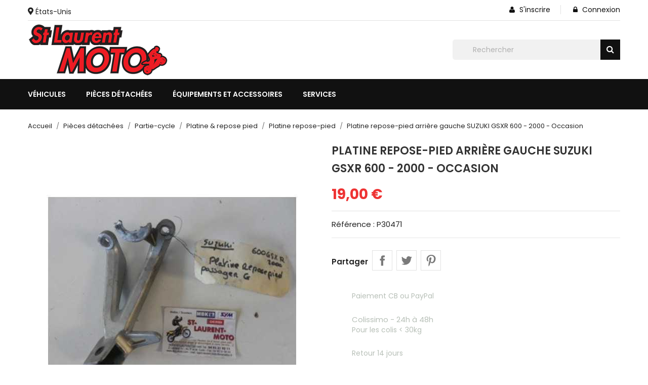

--- FILE ---
content_type: text/html; charset=utf-8
request_url: https://slm-moto.com/platine-repose-pied/30471-platine-repose-pied-arriere-gauche-suzuki-gsxr-600-2000-occasion.html
body_size: 22914
content:
<!doctype html><html lang="fr"><head><meta charset="utf-8"><meta http-equiv="x-ua-compatible" content="ie=edge"><title>Platine repose-pied arrière gauche SUZUKI GSXR 600 - 2000 - Occasion</title><meta name="description" content="Platine repose-pied SUZUKI GSXR 600 2000 - pièce détachée moto"><meta name="robots" content="index,index"><link rel="canonical" href="https://slm-moto.com/platine-repose-pied/30471-platine-repose-pied-arriere-gauche-suzuki-gsxr-600-2000-occasion.html"><title>Platine repose-pied arrière gauche SUZUKI GSXR 600 - 2000 - Occasion</title><meta name="description" content="Platine repose-pied SUZUKI GSXR 600 2000 - pièce détachée moto"><meta name="keywords" content="Platine&nbsp;repose pied passager gauche, GSXR, SUZUKI, pièce moto, Occasion"><meta name="robots" content="index,index"><link rel="canonical" href="https://slm-moto.com/platine-repose-pied/30471-platine-repose-pied-arriere-gauche-suzuki-gsxr-600-2000-occasion.html"><meta name="viewport" content="width=device-width, initial-scale=1"><link rel="icon" type="image/vnd.microsoft.icon" href="https://slm-moto.com/img/favicon.ico?1644786644"><link rel="shortcut icon" type="image/x-icon" href="https://slm-moto.com/img/favicon.ico?1644786644"><link href="https://stackpath.bootstrapcdn.com/font-awesome/4.7.0/css/font-awesome.min.css" rel="stylesheet"><link href="https://fonts.googleapis.com/css?family=Montserrat:400,500,600,700,800&display=swap" rel="stylesheet"> <script type="text/javascript">var ASSearchUrl = "https:\/\/slm-moto.com\/module\/pm_advancedsearch4\/advancedsearch4";
        var ajax_url = "https:\/\/slm-moto.com\/module\/ets_geolocation\/process";
        var as4_orderBySalesAsc = "Meilleures ventes en dernier";
        var as4_orderBySalesDesc = "Meilleures ventes en premier";
        var eglFo = {"currentController":"product"};
        var page_controller = "product";
        var popup_is_load = false;
        var prestashop = {"cart":{"products":[],"totals":{"total":{"type":"total","label":"Total","amount":0,"value":"0,00\u00a0\u20ac"},"total_including_tax":{"type":"total","label":"Total TTC","amount":0,"value":"0,00\u00a0\u20ac"},"total_excluding_tax":{"type":"total","label":"Total HT :","amount":0,"value":"0,00\u00a0\u20ac"}},"subtotals":{"products":{"type":"products","label":"Sous-total","amount":0,"value":"0,00\u00a0\u20ac"},"discounts":null,"shipping":{"type":"shipping","label":"Livraison","amount":0,"value":""},"tax":{"type":"tax","label":"Taxes incluses","amount":0,"value":"0,00\u00a0\u20ac"}},"products_count":0,"summary_string":"0 articles","vouchers":{"allowed":0,"added":[]},"discounts":[],"minimalPurchase":5,"minimalPurchaseRequired":"Un montant total de 5,00\u00a0\u20ac HT minimum est requis pour valider votre commande. Le montant actuel de votre commande est de 0,00\u00a0\u20ac HT."},"currency":{"id":1,"name":"Euro","iso_code":"EUR","iso_code_num":"978","sign":"\u20ac"},"customer":{"lastname":null,"firstname":null,"email":null,"birthday":null,"newsletter":null,"newsletter_date_add":null,"optin":null,"website":null,"company":null,"siret":null,"ape":null,"is_logged":false,"gender":{"type":null,"name":null},"addresses":[]},"language":{"name":"Fran\u00e7ais (French)","iso_code":"fr","locale":"fr-FR","language_code":"fr","is_rtl":"0","date_format_lite":"d\/m\/Y","date_format_full":"d\/m\/Y H:i:s","id":1},"page":{"title":"","canonical":"https:\/\/slm-moto.com\/platine-repose-pied\/30471-platine-repose-pied-arriere-gauche-suzuki-gsxr-600-2000-occasion.html","meta":{"title":"Platine repose-pied arri\u00e8re gauche SUZUKI GSXR 600 - 2000 - Occasion","description":"Platine repose-pied SUZUKI GSXR 600 2000 - pi\u00e8ce d\u00e9tach\u00e9e moto","keywords":"Platine\u00a0repose pied passager gauche, GSXR, SUZUKI, pi\u00e8ce moto, Occasion","robots":"index"},"page_name":"product","body_classes":{"lang-fr":true,"lang-rtl":false,"country-US":true,"currency-EUR":true,"layout-full-width":true,"page-product":true,"tax-display-disabled":true,"product-id-30471":true,"product-Platine repose-pied arri\u00e8re gauche SUZUKI GSXR 600 - 2000 - Occasion":true,"product-id-category-247":true,"product-id-manufacturer-153":true,"product-id-supplier-0":true,"product-available-for-order":true},"admin_notifications":[]},"shop":{"name":"Saint Laurent Moto","logo":"https:\/\/slm-moto.com\/img\/logo-1644786598.jpg","stores_icon":"https:\/\/slm-moto.com\/img\/logo_stores.png","favicon":"https:\/\/slm-moto.com\/img\/favicon.ico"},"urls":{"base_url":"https:\/\/slm-moto.com\/","current_url":"https:\/\/slm-moto.com\/platine-repose-pied\/30471-platine-repose-pied-arriere-gauche-suzuki-gsxr-600-2000-occasion.html","shop_domain_url":"https:\/\/slm-moto.com","img_ps_url":"https:\/\/slm-moto.com\/img\/","img_cat_url":"https:\/\/slm-moto.com\/img\/c\/","img_lang_url":"https:\/\/slm-moto.com\/img\/l\/","img_prod_url":"https:\/\/slm-moto.com\/img\/p\/","img_manu_url":"https:\/\/slm-moto.com\/img\/m\/","img_sup_url":"https:\/\/slm-moto.com\/img\/su\/","img_ship_url":"https:\/\/slm-moto.com\/img\/s\/","img_store_url":"https:\/\/slm-moto.com\/img\/st\/","img_col_url":"https:\/\/slm-moto.com\/img\/co\/","img_url":"https:\/\/slm-moto.com\/themes\/nextpro\/assets\/img\/","css_url":"https:\/\/slm-moto.com\/themes\/nextpro\/assets\/css\/","js_url":"https:\/\/slm-moto.com\/themes\/nextpro\/assets\/js\/","pic_url":"https:\/\/slm-moto.com\/upload\/","pages":{"address":"https:\/\/slm-moto.com\/adresse","addresses":"https:\/\/slm-moto.com\/adresses","authentication":"https:\/\/slm-moto.com\/connexion","cart":"https:\/\/slm-moto.com\/panier","category":"https:\/\/slm-moto.com\/index.php?controller=category","cms":"https:\/\/slm-moto.com\/index.php?controller=cms","contact":"https:\/\/slm-moto.com\/nous-contacter","discount":"https:\/\/slm-moto.com\/reduction","guest_tracking":"https:\/\/slm-moto.com\/suivi-commande-invite","history":"https:\/\/slm-moto.com\/historique-commandes","identity":"https:\/\/slm-moto.com\/identite","index":"https:\/\/slm-moto.com\/","my_account":"https:\/\/slm-moto.com\/mon-compte","order_confirmation":"https:\/\/slm-moto.com\/confirmation-commande","order_detail":"https:\/\/slm-moto.com\/index.php?controller=order-detail","order_follow":"https:\/\/slm-moto.com\/suivi-commande","order":"https:\/\/slm-moto.com\/commande","order_return":"https:\/\/slm-moto.com\/index.php?controller=order-return","order_slip":"https:\/\/slm-moto.com\/avoirs","pagenotfound":"https:\/\/slm-moto.com\/page-introuvable","password":"https:\/\/slm-moto.com\/recuperation-mot-de-passe","pdf_invoice":"https:\/\/slm-moto.com\/index.php?controller=pdf-invoice","pdf_order_return":"https:\/\/slm-moto.com\/index.php?controller=pdf-order-return","pdf_order_slip":"https:\/\/slm-moto.com\/index.php?controller=pdf-order-slip","prices_drop":"https:\/\/slm-moto.com\/promotions","product":"https:\/\/slm-moto.com\/index.php?controller=product","search":"https:\/\/slm-moto.com\/recherche","sitemap":"https:\/\/slm-moto.com\/plan-site","stores":"https:\/\/slm-moto.com\/magasins","supplier":"https:\/\/slm-moto.com\/fournisseur","register":"https:\/\/slm-moto.com\/connexion?create_account=1","order_login":"https:\/\/slm-moto.com\/commande?login=1"},"alternative_langs":[],"theme_assets":"\/themes\/nextpro\/assets\/","actions":{"logout":"https:\/\/slm-moto.com\/?mylogout="},"no_picture_image":{"bySize":{"small_default":{"url":"https:\/\/slm-moto.com\/img\/p\/fr-default-small_default.jpg","width":98,"height":112},"cart_default":{"url":"https:\/\/slm-moto.com\/img\/p\/fr-default-cart_default.jpg","width":125,"height":142},"home_default":{"url":"https:\/\/slm-moto.com\/img\/p\/fr-default-home_default.jpg","width":350,"height":400},"medium_default":{"url":"https:\/\/slm-moto.com\/img\/p\/fr-default-medium_default.jpg","width":452,"height":516},"large_default":{"url":"https:\/\/slm-moto.com\/img\/p\/fr-default-large_default.jpg","width":513,"height":586}},"small":{"url":"https:\/\/slm-moto.com\/img\/p\/fr-default-small_default.jpg","width":98,"height":112},"medium":{"url":"https:\/\/slm-moto.com\/img\/p\/fr-default-home_default.jpg","width":350,"height":400},"large":{"url":"https:\/\/slm-moto.com\/img\/p\/fr-default-large_default.jpg","width":513,"height":586},"legend":""}},"configuration":{"display_taxes_label":false,"display_prices_tax_incl":true,"is_catalog":true,"show_prices":true,"opt_in":{"partner":true},"quantity_discount":{"type":"discount","label":"Remise sur prix unitaire"},"voucher_enabled":0,"return_enabled":0},"field_required":[],"breadcrumb":{"links":[{"title":"Accueil","url":"https:\/\/slm-moto.com\/"},{"title":"Pi\u00e8ces d\u00e9tach\u00e9es","url":"https:\/\/slm-moto.com\/3-pieces-detachees"},{"title":"Partie-cycle","url":"https:\/\/slm-moto.com\/200-partie-cycle"},{"title":"Platine & repose pied","url":"https:\/\/slm-moto.com\/246-platine-repose-pied"},{"title":"Platine repose-pied","url":"https:\/\/slm-moto.com\/247-platine-repose-pied"},{"title":"Platine repose-pied arri\u00e8re gauche SUZUKI GSXR 600 - 2000 - Occasion","url":"https:\/\/slm-moto.com\/platine-repose-pied\/30471-platine-repose-pied-arriere-gauche-suzuki-gsxr-600-2000-occasion.html"}],"count":6},"link":{"protocol_link":"https:\/\/","protocol_content":"https:\/\/"},"time":1769906360,"static_token":"076a3ef31af0b1196f14fe17270670b9","token":"74e36d1a6d02a155d3488184ad8ff511","debug":false};
        var prestashopFacebookAjaxController = "https:\/\/slm-moto.com\/module\/ps_facebook\/Ajax";
        var psr_icon_color = "#0A0A0A";</script> <link rel="stylesheet" href="https://slm-moto.com/themes/nextpro/assets/cache/theme-a437a7112.css" media="all"><link rel="preload" href="/modules/creativeelements/views/lib/ceicons/fonts/ceicons.woff2?fj664s" as="font" type="font/woff2" crossorigin><link rel="preload" href="/modules/creativeelements/views/lib/font-awesome/fonts/fontawesome-webfont.woff2?v=4.7.0" as="font" type="font/woff2" crossorigin>  <script type="text/javascript">window["mgctlbx$Pltm"] = "Prestashop";</script> <link type="text/css" href="/modules/magiczoomplus/views/css/magiczoomplus.css" rel="stylesheet" media="screen" /><link type="text/css" href="/modules/magiczoomplus/views/css/magiczoomplus.module.css" rel="stylesheet" media="screen" /> <script type="text/javascript" src="/modules/magiczoomplus/views/js/magiczoomplus.js"></script> <script type="text/javascript" src="/modules/magiczoomplus/views/js/magictoolbox.utils.js"></script> <script type="text/javascript">var mzOptions = {
		'history':false,
		'zoomWidth':'auto',
		'zoomHeight':'auto',
		'zoomPosition':'right',
		'zoomDistance':15,
		'selectorTrigger':'click',
		'transitionEffect':true,
		'lazyZoom':false,
		'rightClick':false,
		'cssClass':'',
		'zoomMode':'zoom',
		'zoomOn':'hover',
		'upscale':true,
		'smoothing':true,
		'variableZoom':false,
		'zoomCaption':'off',
		'expand':'window',
		'expandZoomMode':'zoom',
		'expandZoomOn':'click',
		'expandCaption':true,
		'closeOnClickOutside':true,
		'hint':'once',
		'textHoverZoomHint':'Hover to zoom',
		'textClickZoomHint':'Click to zoom',
		'textExpandHint':'Click to expand',
		'textBtnClose':'Close',
		'textBtnNext':'Next',
		'textBtnPrev':'Previous'
	}</script> <script type="text/javascript">var mzMobileOptions = {
		'zoomMode':'off',
		'textHoverZoomHint':'Touch to zoom',
		'textClickZoomHint':'Double tap or pinch to zoom',
		'textExpandHint':'Tap to expand'
	}</script> <script type="text/javascript">var isPrestaShop15x = true;
    var isPrestaShop1541 = true;
    var isPrestaShop156x = true;
    var isPrestaShop16x = true;
    var isPrestaShop17x = true;
    var mEvent = 'click';
    var originalLayout = false;
    var m360AsPrimaryImage = true && (typeof(window['Magic360']) != 'undefined');
    var useMagicScroll = false;
    var scrollItems = 3;
    var isProductMagicZoomReady = false;
    var allowHighlightActiveSelectorOnUpdate = true;
    mzOptions['onZoomReady'] = function(id) {
        //console.log('MagicZoomPlus onZoomReady: ', id);
        if (id == 'MagicZoomPlusImageMainImage') {
            isProductMagicZoomReady = true;
        }
    }
    mzOptions['onUpdate'] = function(id, oldA, newA) {
        //console.log('MagicZoomPlus onUpdate: ', id);
        if (allowHighlightActiveSelectorOnUpdate) {
            mtHighlightActiveSelector(newA);
        }
        allowHighlightActiveSelectorOnUpdate = true;
    }</script> <script type="text/javascript" src="/modules/magiczoomplus/views/js/product17.js"></script> <script type="text/javascript" src="/modules/magiczoomplus/views/js/switch.js"></script> <link rel="geolocation" href="https://slm-moto.com/platine-repose-pied/30471-platine-repose-pied-arriere-gauche-suzuki-gsxr-600-2000-occasion.html" hreflang="fr"><link href="https://fonts.googleapis.com/css2?family=Poppins:wght@200;300;400;500;600;700&display=swap" rel="stylesheet"><style>* {
            font-family: 'Poppins', sans-serif;
        }</style><style>a {
            color: #ee3333;
        }
        #header.header-type2 a:hover {
            color: #ee3333;
        }
        .dropdown:hover .expand-more, .dropdown:hover i {
            color: #ee3333;
        }
        .btn-unstyle:focus .expand-more {
            color: #ee3333;
        }
        .action.btn-primary {
            background-color: #ee3333;
            border-color: #ee3333;
        }
        .add .btn {
            background-color: #ee3333;
            border-color: #ee3333;
        }
        .btn-primary.focus, .btn-primary:focus {
            background-color: #ee3333;
            border-color: #ee3333;
        }
        .btn-primary.focus, .btn-primary:focus,
        .btn-primary, .btn-primary.active.focus, .btn-primary.active:focus, 
        .btn-primary:active.focus, 
        .btn-primary:active:focus, .open > .btn-primary.dropdown-toggle.focus, 
        .open > .btn-primary.dropdown-toggle:focus {
            background-color: #ee3333;
            border-color: #ee3333;
        }
        #header .header-nav .right-nav #contact-link > a:hover {
            color: #ee3333;
        }
        #header .main-menu .sub-menu{
            border-bottom: 2px solid #ee3333;
        }
        .color.active, .color:hover, .custom-checkbox input[type="checkbox"] + span.color.active, .custom-checkbox input[type="checkbox"] + span.color:hover, .facet-label.active .custom-checkbox span.color, .facet-label:hover .custom-checkbox span.color {
            border-color: #ee3333;
        }
        #header.header-type2 .main-menu > ul a[data-depth="0"]:hover, #header.header-type2 .main-menu > ul li.current a[data-depth="0"] {
            color: #ee3333;
        }
        #header .main-menu .top-menu.ht-classic > li.ht-level-0 > .collapse > ul.top-menu > li.ht-level-1 > a:hover {
            color: #ee3333;
        }
        #header .main-menu .top-menu.ht-classic > li.ht-level-0 > .collapse > ul.top-menu > li > .collapse .top-menu > li.category > a:hover {
            color: #ee3333;
        }
        #header .main-menu .sub-menu .top-menu > li a:hover {
            color: #ee3333;
        }
        #header .currency-selector .currency-list li:hover, #header .language-selector .language-list li:hover {
            border: 1px solid #ee3333;
            background-color: #ee3333;
        }
        #header .currency-selector .currency-list li.current a, #header .language-selector .language-list li.current a {
            color: #ee3333;
        }
        #header .currency-selector .currency-list li.current, #header .language-selector .language-list li.current {
            border: 1px solid #ee3333;
        }
        #header .main-menu .top-menu.ht-classic > li.ht-level-0 > .collapse > ul.top-menu li .collapse{
            border-bottom: 2px solid #ee3333;
        }
        #header .header-top .cart-preview .ht_cart ul li .cart-info .remove-from-cart .remove-icon i:hover{
            color: #ee3333;
        }
        #header .header-top .cart-preview .ht_cart .cart-wishlist-action a:hover {
            background-color: #ee3333;
            border-color: #ee3333;
        }
        #header.header-type2 .header-nav #menu-icon .material-icons:hover {
            color: #ee3333;
        }
        #header.header-type2 .header-nav .language-selector > button:hover, 
        #header.header-type2 .header-nav .language-selector > button:focus, #header.header-type2 .header-nav .language-selector > button:active, 
        #header.header-type2 .header-nav .currency-selector > button:active, #header.header-type2 .header-nav .currency-selector > button:hover, 
        #header.header-type2 .header-nav .currency-selector > button:focus {
            color: #ee3333;
        }
        #header.header-type2 .currency-selector .currency-list li.current a, #header.header-type2 .language-selector .language-list li.current a {
            color: #ee3333;
        }
        #header.header-type2 .header-search .search-tog-block #search-tog-btn > span {
            color: #ee3333;
        }
        #header.header-type2 #search_widget button {
            background-color: #ee3333;
        }
        #header.header-type2 .header-top .header-contact-block .item .icon-block:hover {
            color: #ee3333;
        }
        #header.header-type2 .ht-account-links .toggle-link-icon > span {
            color: #ee3333;
        }
        #footer.footer-type3 .footer-container .links .title:hover span, 
        #footer.footer-type3 .links .title:hover .navbar-toggler .material-icons, .contactinfo-section .footer-links-column .footer-colum-title > h3:hover, 
        .contactinfo-section .footer-links-column .footer-colum-title > h3:hover::after {
            color: #ee3333;
        }
        #header #_mobile_cart .header .cart-products-count{
            background: #ee3333;
        }
        .category-wrapper.layout1 .ht-category-slider .item > a > .hover-likes:hover{
            color: #ee3333;
        }
        .category-wrapper.category-slider .ht-category-slider .owl-controls .owl-buttons > div {
            color: #ee3333;
        }
        .category-wrapper .category-title > strong.pad-right::after, 
        .section-title > span::after {
            border-bottom: 2px solid #ee3333;
        }
        .owl-theme .owl-controls.clickable .owl-buttons > div .prev-arrow,
        .owl-theme .owl-controls.clickable .owl-buttons > div .next-arrow {
            border-color: #ee3333;
        }
        .owl-theme .owl-controls.clickable .owl-buttons > div {
            color: #ee3333;
        }
        #products .product-miniature .discount-percentage, 
        #products .product-miniature .on-sale, 
        #products .product-miniature .online-only, 
        #products .product-miniature .pack, 
        #products .product-miniature .product-flags .new, 
        .featured-products .product-miniature .discount-percentage, 
        .featured-products .product-miniature .on-sale, .featured-products 
        .product-miniature .online-only, .featured-products .product-miniature .pack, 
        .featured-products .product-miniature .product-flags .new, 
        .product-accessories .product-miniature .discount-percentage, 
        .product-accessories .product-miniature .on-sale, 
        .product-accessories .product-miniature .online-only, 
        .product-accessories .product-miniature .pack, 
        .product-accessories .product-miniature .product-flags .new, 
        .product-miniature .product-miniature .discount-percentage, 
        .product-miniature .product-miniature .on-sale, 
        .product-miniature .product-miniature .online-only, 
        .product-miniature .product-miniature .pack, 
        .product-miniature .product-miniature .product-flags .new{
            background: #ee3333;
        }
        #products .product-title a:hover, .featured-products .product-title a:hover, 
        .product-accessories .product-title a:hover, .product-miniature .product-title a:hover {
            color: #ee3333;
        }
        .home-images-block-one .item .item-inner .text-content p {
            color: #ee3333;
        }
        .home-images-block-one .item .item-inner .text-content .btn-primary {
            background: #ee3333;
            border-color: #ee3333;
        }
        .home-images-block-two .item .item-inner .text-content > p {
            color: #ee3333;
        }
        .home-images-block-two .item .item-inner .text-content .btn-primary {
            background: #ee3333;
            border-color: #ee3333;
        }
        .testimonial-section .testimonial-inner .testimonial-content .testimonial-cont > strong::after {
            background: #ee3333;
        }
        .testimonial-section .testimonial-inner .testimonial-content .testimonial-cont > p {
            color: #ee3333;
        }
        .blog-content .post_title a:hover{
            color: #ee3333;
        }
        .image-slider-block .slider-description .desc-content .banner-text .action.primary {
            background-color: #ee3333;
            border-color: #ee3333;
        }
        .image-slider-block .slider-description .desc-content .action-button {
            background: #ee3333;
        }
        .image-slider-block .slider-description .desc-content .banner-text a > span > strong {
            color: #ee3333;
        }
        .carousel .carousel-control .icon-next, .carousel .carousel-control .icon-prev{
            border: 1px solid #ee3333;
        }
        .image-slider-block .carousel .carousel-control .icon-prev i, 
        .image-slider-block .carousel .carousel-control .icon-next i{
            color: #ee3333;
        }
        #left-column .block-categories .category-sub-menu li:hover > a, #category #left-column #search_filters .facet .title h1:hover, .block-categories .collapse-icons .add:hover, .navbar-toggler .material-icons:hover{
            color: #ee3333;
        }
        #category #left-column #search_filters .facet .title:hover .facet-title, #category #left-column #search_filters .facet .title:hover i {
            color: #ee3333;
        }
        .blog-content .content_more a{
            border: 1px solid #ee3333;
            background-color: #ee3333;
        }
        .blog-content .post-date .date, .blog-content .post_meta .meta_author, .blog-content .post_meta .meta_author span{
            color: #ee3333;
        }
        #footer .footer-container .links ul li a:hover {
            color: #ee3333;
        }
        .contactinfo-section .footer-links-column .footer-column-content .content > p a:visited, .contactinfo-section .footer-links-column .footer-column-content .content > p a:focus, .contactinfo-section .footer-links-column .footer-column-content .content > p a:active, .contactinfo-section .footer-links-column .footer-column-content .content > p a:hover {
            color: #ee3333;
        }
        #footer .footer-container .footer-bottom .social-btn ul li a:hover {
            background-color: #ee3333;
        }
        #footer.footer-type1 .footer-top .block_newsletter .newsletter-title h2 i {
            color: #ee3333;
        }
        #footer.footer-type1 .footer-top .block_newsletter .newsletter-title h2 span::after {
            background-image: linear-gradient(to right, #ee3333, #babdc2);
        }
        #footer.footer-type1 .footer-top .block_newsletter .newsletter-title h2 span::before {
            background-image: linear-gradient(to right, #babdc2, #ee3333);
        }
        #footer.footer-type1 .block-contact.links .contact-info .icon {
            color: #ee3333;
        }
        #footer.footer-type1 .footer-text-content .social-block > ul > li > a:hover {
            background-color: #ee3333;
            border-color: #ee3333;
        }
        #footer.footer-type3 .footer-container .block-contact .icon {
            color: #ee3333;
        }
        #footer.footer-type3 .footer-bottom .inner-right .payment-social-block .socials > li > a:hover {
            background-color: #ee3333;
            border-color: #ee3333;
        }
        #footer.footer-type3 .footer-bottom .inner-right .extra-links > li > a:hover {
            color: #ee3333;
        }
        #footer.footer-type3 .block_newsletter form .subscribe-block .btn-primary{
            background: #ee3333;
            border-color: #ee3333;
        }
        #footer.footer-type3 .inner-block > ul > li > a{
            background: #ee3333;
            border-color: #ee3333;
        }
        /*category-page*/
        .has-discount.product-price, .has-discount p {
            color: #ee3333;
        }
        .has-discount .discount {
            background: #ee3333;
        }
        #product .product-price {
            color: #ee3333;
        }
        .product-flags li.product-flag.discount::after {
            border-color: #ee3333 #ee3333 transparent transparent;
        }
        .product-flags li.product-flag.discount {
            background: #ee3333;
        }
        .product-flags li.product-flag, #products .products-grid .products .product-item .product-flags > li, .products-grid .products .product-item .product-flags > li {
            background: #ee3333;
        }
        .cart-grid-body a.label:hover {
            color: #ee3333;
        }   
        .product-line-grid-right .cart-line-product-actions .remove-from-cart:hover, .product-line-grid-right .product-price .remove-from-cart:hover {
            color: #ee3333;
        }
        .product-line-grid-right .cart-line-product-actions .remove-from-cart:hover, .product-line-grid-right .product-price .remove-from-cart:hover {
            color: #ee3333;
        }
        .clear-all-wrapper .btn-tertiary:hover {
            background: #ee3333;
        }
        .products-sort-order .select-list:hover {
            background: #ee3333;
        }
        .product-price {
            color: #ee3333;
        }
        #blockcart-modal .modal-header .close:hover {
            color: #ee3333;
        }
        .checkout-step .content > .nav-inline > .nav-item .nav-link.active {
            border-color: #ee3333;
            background: #ee3333;
        }
        .checkout-step .content > .nav-inline > .nav-item .nav-link:hover {
            border-color: #ee3333;
            background: #ee3333;
        }
        body#checkout section.checkout-step .radio-inline input[type="radio"]:checked + span{
            background: #ee3333;
        }
        body#checkout a:hover {
            color: #ee3333;
        }
        .product-cover .layer:hover {
            background: #ee3333;
        }
        #header.header-type2 .header-top .item-inner > a{
            color: #ee3333;
        }
        .scrollTop:visited, .scrollTop:focus, .scrollTop:active{
            background: #ee3333;
            border-color: #ee3333;
        }
    

            .products-grid .products .product-item .product-miniature .thumbnail-container .product-image-block,
        #products .products-grid .products .product-item .product-miniature .thumbnail-container .product-image-block{
            border: 1px solid #eaeaea;
        }
    
    #products .products-grid .products .product-item{
          
            width: 25%;
            }
    @media(max-width: 991px) {
        #products .products-grid .products .product-item {
            width: 50%;
        }
    }
    @media(min-width: 768px) {
        #header.header-type2 .header-nav {
            background: #ee3333;
        }
        #header.header-type2 .header-nav .language-selector .dropdown-menu, #header.header-type2 .header-nav .currency-selector .dropdown-menu {
            border-top-color : #ee3333;
        }
        #header.header-type2 .header-nav .currency-selector .currency-list li.current, #header.header-type2 .header-nav .language-selector .language-list li.current {
            border-color: #ee3333;
        }
        #header.header-type2 .header-nav .currency-selector .currency-list li:hover, #header.header-type2 .header-nav .language-selector .language-list li:hover {
            border-color: #ee3333;
            background: #ee3333;
        }
        #header.header-type2 #_desktop_cart .header > a::before {
            color: #ee3333;
        }
        #header.header-type2 .search-widget form button[type="submit"]:hover {
            color: #ee3333;
        }
        #header.header-type2 #_desktop_cart .cart-preview .cart-wishlist-item .cart-info .remove-from-cart .remove-icon i:hover {
            color: #ee3333;
        }
        #header.header-type2 .header-top .cart-preview .ht_cart .cart-wishlist-action a{
            border-color: #ee3333;
            background-color: #ee3333;
        }
    } 
    @media(max-width: 767px) {
        #products .products-grid .products .product-item {
            width: 50%;
        }
        #header.header-type2 #search-tog-btn a:hover {
            color: #ee3333;
        }
        #header.header-type2 .header-nav .user-info li > a {
            color: #ee3333;
        }
        #header.header-type2 .header-nav .cart-preview a::before {
            color: #ee3333;
        }
        #header.header-type2 #search-tog-btn > span {
            color: #ee3333;
        }
        #mobile_top_menu_wrapper .top-menu .sub-menu ul[data-depth="1"] > li a:hover,
        #header .top-menu a[data-depth="0"]:hover {
            color: #ee3333;
        }
        #_mobile_top_menu .navbar-toggler .material-icons:hover, #footer .navbar-toggler .material-icons:hover {
            color: #ee3333;
        }
        #footer.footer-type3 .newsletter-title > h2:hover, #footer.footer-type3 .newsletter-title > h2:hover::after {
            color: #ee3333;
        }
    } 
    @media(max-width: 479px) {
        #products .products-grid .products .product-item {
            width: 100%;
        }
    }


    
    
    
    .product-flags li.product-flag.new, #products .products-grid .products .product-item .product-flags .new, .products-grid .products .product-item .product-flags .new { color: white; }
#footer_desktop_logo { display: none; }
#footer_contact_info .content.email { display: none; }
#notifications .container { display: grid; }
#search_widget form i { position: initial; padding: 0; }
.slick-slide .product-item .product-short-desc { display: none; }
.slick-slide .product-item .highlighted-informations { display: none; }
.elementor-1170101 .elementor-element.elementor-element-7961f8c .elementor-atc .elementor-button { display: none; }</style> <script type="text/javascript">var sp_link_base ='https://slm-moto.com';</script> <script type="text/javascript">function renderDataAjax(jsonData)
{
    for (var key in jsonData) {
	    if(key=='java_script')
        {
            $('body').append(jsonData[key]);
        }
        else
            if($('#ets_speed_dy_'+key).length)
            {
                if($('#ets_speed_dy_'+key+' #layer_cart').length)
                {
                    $('#ets_speed_dy_'+key).before($('#ets_speed_dy_'+key+' #layer_cart').clone());
                    $('#ets_speed_dy_'+key+' #layer_cart').remove();
                    $('#layer_cart').before('<div class="layer_cart_overlay"></div>');
                }
                $('#ets_speed_dy_'+key).replaceWith(jsonData[key]);  
            }
              
    }
    if($('#header .shopping_cart').length && $('#header .cart_block').length)
    {
        var shopping_cart = new HoverWatcher('#header .shopping_cart');
        var cart_block = new HoverWatcher('#header .cart_block');
        $("#header .shopping_cart a:first").hover(
    		function(){
    			if (ajaxCart.nb_total_products > 0 || parseInt($('.ajax_cart_quantity').html()) > 0)
    				$("#header .cart_block").stop(true, true).slideDown(450);
    		},
    		function(){
    			setTimeout(function(){
    				if (!shopping_cart.isHoveringOver() && !cart_block.isHoveringOver())
    					$("#header .cart_block").stop(true, true).slideUp(450);
    			}, 200);
    		}
    	);
    }
    if(typeof jsonData.custom_js!== undefined && jsonData.custom_js)
        $('head').append('<script src="'+sp_link_base+'/modules/ets_superspeed/views/js/script_custom.js">');
}</script> <style>.layered_filter_ul .radio,.layered_filter_ul .checkbox {
    display: inline-block;
}
.ets_speed_dynamic_hook .cart-products-count{
    display:none!important;
}
.ets_speed_dynamic_hook .ajax_cart_quantity ,.ets_speed_dynamic_hook .ajax_cart_product_txt,.ets_speed_dynamic_hook .ajax_cart_product_txt_s{
    display:none!important;
}
.ets_speed_dynamic_hook .shopping_cart > a:first-child:after {
    display:none!important;
}</style><meta property="og:type" content="product"><meta property="og:url" content="https://slm-moto.com/platine-repose-pied/30471-platine-repose-pied-arriere-gauche-suzuki-gsxr-600-2000-occasion.html"><meta property="og:title" content="Platine repose-pied arrière gauche SUZUKI GSXR 600 - 2000 - Occasion"><meta property="og:site_name" content="Saint Laurent Moto"><meta property="og:description" content="Platine repose-pied SUZUKI GSXR 600 2000 - pièce détachée moto"><meta property="og:image" content="https://slm-moto.com/673-large_default/platine-repose-pied-arriere-gauche-suzuki-gsxr-600-2000-occasion.jpg"><meta property="product:pretax_price:amount" content="19"><meta property="product:pretax_price:currency" content="EUR"><meta property="product:price:amount" content="19"><meta property="product:price:currency" content="EUR"><meta property="product:weight:value" content="0.800000"><meta property="product:weight:units" content="kg"><meta name="twitter:title" content="Platine repose-pied arrière gauche SUZUKI GSXR 600 - 2000 - Occasion"><meta name="twitter:description" content="Platine repose-pied SUZUKI GSXR 600 2000 - pièce détachée moto"><meta name="twitter:image" content=""><meta name="twitter:card" content="summary_large_image"> <script type='application/ld+json' class='ets-seo-schema-graph--main'>{"@context":"https://schema.org","@graph":[{"@type":"WebSite","@id":"https://slm-moto.com/#website","url":"https://slm-moto.com/","name":"Saint Laurent Moto","potentialAction":{"@type":"SearchAction","target":"https://slm-moto.com/search?s={search_term_string}","query-input":"required name=search_term_string"}},{"@type":"BreadcrumbList","@id":"https://slm-moto.com/#breadcrumb","itemListElement":[{"@type":"ListItem","position":1,"item":{"@type":"WebPage","name":"Home","@id":"https://slm-moto.com/","url":"https://slm-moto.com/"}},{"@type":"ListItem","position":2,"item":{"@type":"WebPage","name":"Platine repose-pied","@id":"https://slm-moto.com/247-platine-repose-pied","url":"https://slm-moto.com/247-platine-repose-pied"}},{"@type":"ListItem","position":3,"item":{"@type":"WebPage","name":"Platine repose-pied arri\u00e8re gauche SUZUKI GSXR 600 - 2000 - Occasion","@id":"https://slm-moto.com/platine-repose-pied/30471-platine-repose-pied-arriere-gauche-suzuki-gsxr-600-2000-occasion.html","url":"https://slm-moto.com/platine-repose-pied/30471-platine-repose-pied-arriere-gauche-suzuki-gsxr-600-2000-occasion.html"}}]}]}</script> </head><body id="product" class="lang-fr country-us currency-eur layout-full-width page-product tax-display-disabled product-id-30471 product-platine-repose-pied-arriere-gauche-suzuki-gsxr-600-2000-occasion product-id-category-247 product-id-manufacturer-153 product-id-supplier-0 product-available-for-order elementor-page elementor-page-30471030101"><main><div class="ht-main-content"><header id="header"><div class="header-banner"></div><nav class="header-nav"><div class="container"><div class=""><div class="header-wrapper hidden-sm-down"><div class="col-md-6 col-xs-12 left-nav"> <a class="ets_click_show" href="javascript:void(0)" > <i class="icon" aria-hidden="true"><svg aria-hidden="true" focusable="false" data-prefix="fas" data-icon="map-marker-alt" class="svg-inline--fa fa-map-marker-alt fa-w-12" role="img" xmlns="http://www.w3.org/2000/svg" viewBox="0 0 384 512"><path fill="currentColor" d="M172.268 501.67C26.97 291.031 0 269.413 0 192 0 85.961 85.961 0 192 0s192 85.961 192 192c0 77.413-26.97 99.031-172.268 309.67-9.535 13.774-29.93 13.773-39.464 0zM192 272c44.183 0 80-35.817 80-80s-35.817-80-80-80-80 35.817-80 80 35.817 80 80 80z"></path></svg></i> <span class="text_content">États-Unis</span> </a></div><div class="col-md-6 right-nav"><div id="_desktop_user_info" class="ht-links-wrapper"><div class="user-info"><ul><li class="user-link"> <a class="account" href="https://slm-moto.com/connexion?create_account=1" title="Consulter mon compte client" rel="nofollow" > <span class="hidden-md-up"> <i class="fa fa-user" aria-hidden="true"></i> </span> <span class="hidden-sm-down"> <i class="fa fa-user" aria-hidden="true"></i> S'inscrire</span> </a></li><li class="user-link hidden-sm-down"> <a href="https://slm-moto.com/mon-compte" title="Connectez-vous à votre compte client" rel="nofollow" > <span class="hidden-md-up"> </span> <span class="hidden-sm-down"> <i class="fa fa-lock" aria-hidden="true"></i> Connexion</span> </a></li></ul></div></div></div></div><div class="hidden-md-up text-sm-center mobile"><div class="float-xs-left" id="menu-icon"> <i class="material-icons d-inline">&#xE5D2;</i></div><div class="float-xs-right" id="_mobile_cart"></div><div class="float-xs-right" id="_mobile_user_info"></div><div class="top-logo" id="_mobile_logo"></div></div></div></div> </nav><div class="header-top"><div class="container"><div class="hidden-sm-down" id="_desktop_logo"> <a href="https://slm-moto.com/"> <img class="logo" src="https://slm-moto.com/img/logo-1644786598.jpg" alt="Saint Laurent Moto"> </a></div><div id="search_widget" class="search-widget" data-search-controller-url="//slm-moto.com/recherche"><div class="ht-search-widget"><form method="get" action="//slm-moto.com/recherche"> <input type="hidden" name="controller" value="search"> <input type="text" name="s" value="" placeholder="Rechercher" aria-label="Chercher"> <button type="submit" class="btn-unstyle search-tog-btn" aria-haspopup="true" aria-expanded="false"> <i class="fa fa-search search-icon hidden-sm-down " aria-hidden="true"></i> <i class="material-icons search hidden-md-up">&#xE8B6;</i> </button></form></div></div></div><div id="mobile_top_menu_wrapper" class="row hidden-md-up" style="display:none;"><div class="js-top-menu mobile" id="_mobile_top_menu"></div><div class="js-top-menu-bottom"><div id="_mobile_currency_selector"></div><div id="_mobile_language_selector"></div><div id="_mobile_contact_link"></div></div></div></div><div class="displaytopmenu"><div class="container"><div class="top-navigation-menu ht-main-menu"><div class="top-navigation-menu-inner"><div class="main-menu menu js-top-menu position-static hidden-sm-down" id="_desktop_top_menu"><ul class="top-menu ht-classic " id="top-menu" data-depth="0"><li class="ht-level-0 category has-child " id="category-317"> <a class="dropdown-item" href="https://slm-moto.com/317-vehicules" data-depth="0" > <span class="float-xs-right hidden-md-up"> <span data-target="#top_sub_menu_54508" data-toggle="collapse" class="navbar-toggler collapse-icons"> <i class="material-icons add">&#xE313;</i> <i class="material-icons remove">&#xE316;</i> </span> </span> <span>Véhicules<span> </a><div class="popover sub-menu js-sub-menu collapse" id="top_sub_menu_54508"><ul class="top-menu ht-classic " data-depth="1"><li class="ht-level-1 category " id="category-343"> <a class="dropdown-item dropdown-submenu" href="https://slm-moto.com/343-moto-scooter-sym-archive-leonart-beta" data-depth="1" > <span>Véhicule neuf<span> </a></li><li class="ht-level-1 category " id="category-380"> <a class="dropdown-item dropdown-submenu" href="https://slm-moto.com/380-vehicule-d-occasion" data-depth="1" > <span>Véhicule d&#039;occasion<span> </a></li></ul></div></li><li class="ht-level-0 category has-child " id="category-3"> <a class="dropdown-item" href="https://slm-moto.com/3-pieces-detachees" data-depth="0" > <span class="float-xs-right hidden-md-up"> <span data-target="#top_sub_menu_67677" data-toggle="collapse" class="navbar-toggler collapse-icons"> <i class="material-icons add">&#xE313;</i> <i class="material-icons remove">&#xE316;</i> </span> </span> <span>Pièces détachées<span> </a><div class="popover sub-menu js-sub-menu collapse" id="top_sub_menu_67677"><ul class="top-menu ht-classic " data-depth="1"><li class="ht-level-1 category has-child " id="category-4"> <a class="dropdown-item dropdown-submenu" href="https://slm-moto.com/4-electrique" data-depth="1" > <span class="float-xs-right hidden-md-up"> <span data-target="#top_sub_menu_64502" data-toggle="collapse" class="navbar-toggler collapse-icons"> <i class="material-icons add">&#xE313;</i> <i class="material-icons remove">&#xE316;</i> </span> </span> <span>Électrique<span> </a><div class="collapse" id="top_sub_menu_64502"><ul class="top-menu ht-classic " data-depth="2"><li class="ht-level-2 category has-child " id="category-5"> <a class="dropdown-item" href="https://slm-moto.com/5-capteur-contacteur" data-depth="2" > <span class="float-xs-right hidden-md-up"> <span data-target="#top_sub_menu_92608" data-toggle="collapse" class="navbar-toggler collapse-icons"> <i class="material-icons add">&#xE313;</i> <i class="material-icons remove">&#xE316;</i> </span> </span> <span>Capteur &amp; contacteur<span> </a><div class="collapse" id="top_sub_menu_92608"><ul class="top-menu ht-classic " data-depth="3"><li class="ht-level-3 category " id="category-6"> <a class="dropdown-item" href="https://slm-moto.com/6-capteur-abs" data-depth="3" > <span>Capteur ABS<span> </a></li><li class="ht-level-3 category " id="category-7"> <a class="dropdown-item" href="https://slm-moto.com/7-capteur-d-allumage" data-depth="3" > <span>Capteur d&#039;allumage<span> </a></li><li class="ht-level-3 category " id="category-8"> <a class="dropdown-item" href="https://slm-moto.com/8-capteur-de-chute" data-depth="3" > <span>Capteur de chute<span> </a></li><li class="ht-level-3 category " id="category-9"> <a class="dropdown-item" href="https://slm-moto.com/9-capteur-de-vitesse" data-depth="3" > <span>Capteur de vitesse<span> </a></li><li class="ht-level-3 category " id="category-10"> <a class="dropdown-item" href="https://slm-moto.com/10-capteur-divers" data-depth="3" > <span>Capteur divers<span> </a></li><li class="ht-level-3 category " id="category-11"> <a class="dropdown-item" href="https://slm-moto.com/11-contacteur-bequille" data-depth="3" > <span>Contacteur béquille<span> </a></li><li class="ht-level-3 category " id="category-14"> <a class="dropdown-item" href="https://slm-moto.com/14-jauge-d-huile" data-depth="3" > <span>Jauge d&#039;huile<span> </a></li><li class="ht-level-3 category " id="category-364"> <a class="dropdown-item" href="https://slm-moto.com/364-jauge-d-essence" data-depth="3" > <span>Jauge d&#039;essence<span> </a></li><li class="ht-level-3 category " id="category-382"> <a class="dropdown-item" href="https://slm-moto.com/382-contacteur-de-frein" data-depth="3" > <span>Contacteur de frein<span> </a></li></ul></div></li><li class="ht-level-2 category has-child " id="category-15"> <a class="dropdown-item" href="https://slm-moto.com/15-cdi-ecu" data-depth="2" > <span class="float-xs-right hidden-md-up"> <span data-target="#top_sub_menu_93720" data-toggle="collapse" class="navbar-toggler collapse-icons"> <i class="material-icons add">&#xE313;</i> <i class="material-icons remove">&#xE316;</i> </span> </span> <span>CDI, ECU<span> </a><div class="collapse" id="top_sub_menu_93720"><ul class="top-menu ht-classic " data-depth="3"><li class="ht-level-3 category " id="category-16"> <a class="dropdown-item" href="https://slm-moto.com/16-boitier-cdi" data-depth="3" > <span>Boîtier CDI<span> </a></li><li class="ht-level-3 category " id="category-17"> <a class="dropdown-item" href="https://slm-moto.com/17-boitier-de-jonction" data-depth="3" > <span>Boîtier de jonction<span> </a></li><li class="ht-level-3 category " id="category-18"> <a class="dropdown-item" href="https://slm-moto.com/18-boitier-divers" data-depth="3" > <span>Boîtier divers<span> </a></li><li class="ht-level-3 category " id="category-19"> <a class="dropdown-item" href="https://slm-moto.com/19-boitier-injection" data-depth="3" > <span>Boîtier injection<span> </a></li></ul></div></li><li class="ht-level-2 category has-child " id="category-20"> <a class="dropdown-item" href="https://slm-moto.com/20-commodo" data-depth="2" > <span class="float-xs-right hidden-md-up"> <span data-target="#top_sub_menu_45651" data-toggle="collapse" class="navbar-toggler collapse-icons"> <i class="material-icons add">&#xE313;</i> <i class="material-icons remove">&#xE316;</i> </span> </span> <span>Commodo<span> </a><div class="collapse" id="top_sub_menu_45651"><ul class="top-menu ht-classic " data-depth="3"><li class="ht-level-3 category " id="category-365"> <a class="dropdown-item" href="https://slm-moto.com/365-bouton-commande" data-depth="3" > <span>Bouton commande<span> </a></li></ul></div></li><li class="ht-level-2 category has-child " id="category-21"> <a class="dropdown-item" href="https://slm-moto.com/21-demarreur-allumage" data-depth="2" > <span class="float-xs-right hidden-md-up"> <span data-target="#top_sub_menu_53890" data-toggle="collapse" class="navbar-toggler collapse-icons"> <i class="material-icons add">&#xE313;</i> <i class="material-icons remove">&#xE316;</i> </span> </span> <span>Démarreur &amp; allumage<span> </a><div class="collapse" id="top_sub_menu_53890"><ul class="top-menu ht-classic " data-depth="3"><li class="ht-level-3 category " id="category-22"> <a class="dropdown-item" href="https://slm-moto.com/22-allumage" data-depth="3" > <span>Allumage<span> </a></li><li class="ht-level-3 category " id="category-23"> <a class="dropdown-item" href="https://slm-moto.com/23-alternateur" data-depth="3" > <span>Alternateur<span> </a></li><li class="ht-level-3 category " id="category-24"> <a class="dropdown-item" href="https://slm-moto.com/24-antiparasite" data-depth="3" > <span>Antiparasite<span> </a></li><li class="ht-level-3 category " id="category-25"> <a class="dropdown-item" href="https://slm-moto.com/25-bobine-d-allumage" data-depth="3" > <span>Bobine d&#039;allumage<span> </a></li><li class="ht-level-3 category " id="category-27"> <a class="dropdown-item" href="https://slm-moto.com/27-demarreur" data-depth="3" > <span>Démarreur<span> </a></li><li class="ht-level-3 category " id="category-28"> <a class="dropdown-item" href="https://slm-moto.com/28-kick" data-depth="3" > <span>Kick<span> </a></li><li class="ht-level-3 category " id="category-29"> <a class="dropdown-item" href="https://slm-moto.com/29-lanceur-de-demarreur" data-depth="3" > <span>Lanceur de démarreur<span> </a></li><li class="ht-level-3 category " id="category-30"> <a class="dropdown-item" href="https://slm-moto.com/30-regulateur" data-depth="3" > <span>Régulateur<span> </a></li><li class="ht-level-3 category " id="category-31"> <a class="dropdown-item" href="https://slm-moto.com/31-rocher-de-kick" data-depth="3" > <span>Rocher de kick<span> </a></li><li class="ht-level-3 category " id="category-32"> <a class="dropdown-item" href="https://slm-moto.com/32-rotor" data-depth="3" > <span>Rotor<span> </a></li><li class="ht-level-3 category " id="category-33"> <a class="dropdown-item" href="https://slm-moto.com/33-roue-libre-de-demarreur" data-depth="3" > <span>Roue libre de démarreur<span> </a></li><li class="ht-level-3 category " id="category-35"> <a class="dropdown-item" href="https://slm-moto.com/35-stator" data-depth="3" > <span>Stator<span> </a></li></ul></div></li><li class="ht-level-2 category has-child " id="category-36"> <a class="dropdown-item" href="https://slm-moto.com/36-eclairage" data-depth="2" > <span class="float-xs-right hidden-md-up"> <span data-target="#top_sub_menu_69061" data-toggle="collapse" class="navbar-toggler collapse-icons"> <i class="material-icons add">&#xE313;</i> <i class="material-icons remove">&#xE316;</i> </span> </span> <span>Éclairage<span> </a><div class="collapse" id="top_sub_menu_69061"><ul class="top-menu ht-classic " data-depth="3"><li class="ht-level-3 category " id="category-37"> <a class="dropdown-item" href="https://slm-moto.com/37-clignotant" data-depth="3" > <span>Clignotant<span> </a></li><li class="ht-level-3 category " id="category-38"> <a class="dropdown-item" href="https://slm-moto.com/38-eclairage-autre" data-depth="3" > <span>Éclairage autre<span> </a></li><li class="ht-level-3 category " id="category-39"> <a class="dropdown-item" href="https://slm-moto.com/39-feu-arriere" data-depth="3" > <span>Feu arrière<span> </a></li><li class="ht-level-3 category " id="category-40"> <a class="dropdown-item" href="https://slm-moto.com/40-optique" data-depth="3" > <span>Optique<span> </a></li></ul></div></li><li class="ht-level-2 category " id="category-41"> <a class="dropdown-item" href="https://slm-moto.com/41-faisceau-electrique" data-depth="2" > <span>Faisceau électrique<span> </a></li><li class="ht-level-2 category " id="category-43"> <a class="dropdown-item" href="https://slm-moto.com/43-klaxon" data-depth="2" > <span>Klaxon<span> </a></li><li class="ht-level-2 category has-child " id="category-44"> <a class="dropdown-item" href="https://slm-moto.com/44-moteur-electrique" data-depth="2" > <span class="float-xs-right hidden-md-up"> <span data-target="#top_sub_menu_88232" data-toggle="collapse" class="navbar-toggler collapse-icons"> <i class="material-icons add">&#xE313;</i> <i class="material-icons remove">&#xE316;</i> </span> </span> <span>Moteur électrique<span> </a><div class="collapse" id="top_sub_menu_88232"><ul class="top-menu ht-classic " data-depth="3"><li class="ht-level-3 category " id="category-45"> <a class="dropdown-item" href="https://slm-moto.com/45-moteur-bulle" data-depth="3" > <span>Moteur bulle<span> </a></li><li class="ht-level-3 category " id="category-46"> <a class="dropdown-item" href="https://slm-moto.com/46-moteur-essuie-glace" data-depth="3" > <span>Moteur essuie glace<span> </a></li><li class="ht-level-3 category " id="category-47"> <a class="dropdown-item" href="https://slm-moto.com/47-moteur-stabilisateur" data-depth="3" > <span>Moteur stabilisateur<span> </a></li></ul></div></li><li class="ht-level-2 category has-child " id="category-48"> <a class="dropdown-item" href="https://slm-moto.com/48-relais" data-depth="2" > <span class="float-xs-right hidden-md-up"> <span data-target="#top_sub_menu_97267" data-toggle="collapse" class="navbar-toggler collapse-icons"> <i class="material-icons add">&#xE313;</i> <i class="material-icons remove">&#xE316;</i> </span> </span> <span>Relais<span> </a><div class="collapse" id="top_sub_menu_97267"><ul class="top-menu ht-classic " data-depth="3"><li class="ht-level-3 category " id="category-49"> <a class="dropdown-item" href="https://slm-moto.com/49-centrale-clignotant" data-depth="3" > <span>Centrale clignotant<span> </a></li><li class="ht-level-3 category " id="category-50"> <a class="dropdown-item" href="https://slm-moto.com/50-relais-de-demarreur" data-depth="3" > <span>Relais de démarreur<span> </a></li><li class="ht-level-3 category " id="category-51"> <a class="dropdown-item" href="https://slm-moto.com/51-relais-divers" data-depth="3" > <span>Relais divers<span> </a></li></ul></div></li><li class="ht-level-2 category has-child " id="category-52"> <a class="dropdown-item" href="https://slm-moto.com/52-serrure" data-depth="2" > <span class="float-xs-right hidden-md-up"> <span data-target="#top_sub_menu_82181" data-toggle="collapse" class="navbar-toggler collapse-icons"> <i class="material-icons add">&#xE313;</i> <i class="material-icons remove">&#xE316;</i> </span> </span> <span>Serrure<span> </a><div class="collapse" id="top_sub_menu_82181"><ul class="top-menu ht-classic " data-depth="3"><li class="ht-level-3 category " id="category-53"> <a class="dropdown-item" href="https://slm-moto.com/53-bouchon-de-reservoir" data-depth="3" > <span>Bouchon de réservoir<span> </a></li><li class="ht-level-3 category " id="category-54"> <a class="dropdown-item" href="https://slm-moto.com/54-contacteur-a-cles" data-depth="3" > <span>Contacteur à clés<span> </a></li><li class="ht-level-3 category " id="category-55"> <a class="dropdown-item" href="https://slm-moto.com/55-kit-serrure" data-depth="3" > <span>Kit serrure<span> </a></li><li class="ht-level-3 category " id="category-56"> <a class="dropdown-item" href="https://slm-moto.com/56-mecanisme-selle" data-depth="3" > <span>Mécanisme selle<span> </a></li></ul></div></li><li class="ht-level-2 category has-child " id="category-57"> <a class="dropdown-item" href="https://slm-moto.com/57-tableaux-de-bord" data-depth="2" > <span class="float-xs-right hidden-md-up"> <span data-target="#top_sub_menu_12769" data-toggle="collapse" class="navbar-toggler collapse-icons"> <i class="material-icons add">&#xE313;</i> <i class="material-icons remove">&#xE316;</i> </span> </span> <span>Tableaux de bord<span> </a><div class="collapse" id="top_sub_menu_12769"><ul class="top-menu ht-classic " data-depth="3"><li class="ht-level-3 category " id="category-58"> <a class="dropdown-item" href="https://slm-moto.com/58-compte-tours" data-depth="3" > <span>Compte-tours<span> </a></li><li class="ht-level-3 category " id="category-59"> <a class="dropdown-item" href="https://slm-moto.com/59-compteur" data-depth="3" > <span>Compteur<span> </a></li><li class="ht-level-3 category " id="category-60"> <a class="dropdown-item" href="https://slm-moto.com/60-cuvelage-compteur" data-depth="3" > <span>Cuvelage compteur<span> </a></li><li class="ht-level-3 category " id="category-61"> <a class="dropdown-item" href="https://slm-moto.com/61-entraineur-compte-tours" data-depth="3" > <span>Entraineur compte-tours<span> </a></li><li class="ht-level-3 category " id="category-62"> <a class="dropdown-item" href="https://slm-moto.com/62-entraineur-de-compteur" data-depth="3" > <span>Entraineur de compteur<span> </a></li><li class="ht-level-3 category " id="category-63"> <a class="dropdown-item" href="https://slm-moto.com/63-tableau-de-bord-complet" data-depth="3" > <span>Tableau de bord complet<span> </a></li><li class="ht-level-3 category " id="category-64"> <a class="dropdown-item" href="https://slm-moto.com/64-temoin-voyant" data-depth="3" > <span>Témoin &amp; voyant<span> </a></li></ul></div></li></ul></div></li><li class="ht-level-1 category has-child " id="category-65"> <a class="dropdown-item dropdown-submenu" href="https://slm-moto.com/65-habillage" data-depth="1" > <span class="float-xs-right hidden-md-up"> <span data-target="#top_sub_menu_13368" data-toggle="collapse" class="navbar-toggler collapse-icons"> <i class="material-icons add">&#xE313;</i> <i class="material-icons remove">&#xE316;</i> </span> </span> <span>Habillage<span> </a><div class="collapse" id="top_sub_menu_13368"><ul class="top-menu ht-classic " data-depth="2"><li class="ht-level-2 category has-child " id="category-66"> <a class="dropdown-item" href="https://slm-moto.com/66-bulle" data-depth="2" > <span class="float-xs-right hidden-md-up"> <span data-target="#top_sub_menu_15153" data-toggle="collapse" class="navbar-toggler collapse-icons"> <i class="material-icons add">&#xE313;</i> <i class="material-icons remove">&#xE316;</i> </span> </span> <span>Bulle<span> </a><div class="collapse" id="top_sub_menu_15153"><ul class="top-menu ht-classic " data-depth="3"><li class="ht-level-3 category " id="category-344"> <a class="dropdown-item" href="https://slm-moto.com/344-saut-de-vent" data-depth="3" > <span>Saut de vent<span> </a></li></ul></div></li><li class="ht-level-2 category has-child " id="category-67"> <a class="dropdown-item" href="https://slm-moto.com/67-caches" data-depth="2" > <span class="float-xs-right hidden-md-up"> <span data-target="#top_sub_menu_66924" data-toggle="collapse" class="navbar-toggler collapse-icons"> <i class="material-icons add">&#xE313;</i> <i class="material-icons remove">&#xE316;</i> </span> </span> <span>Caches<span> </a><div class="collapse" id="top_sub_menu_66924"><ul class="top-menu ht-classic " data-depth="3"><li class="ht-level-3 category " id="category-68"> <a class="dropdown-item" href="https://slm-moto.com/68-bavette" data-depth="3" > <span>Bavette<span> </a></li><li class="ht-level-3 category " id="category-69"> <a class="dropdown-item" href="https://slm-moto.com/69-cache-batterie" data-depth="3" > <span>Cache batterie<span> </a></li><li class="ht-level-3 category " id="category-70"> <a class="dropdown-item" href="https://slm-moto.com/70-cache-boite-a-air" data-depth="3" > <span>Cache boite à air<span> </a></li><li class="ht-level-3 category " id="category-71"> <a class="dropdown-item" href="https://slm-moto.com/71-cache-cadre" data-depth="3" > <span>Cache cadre<span> </a></li><li class="ht-level-3 category " id="category-72"> <a class="dropdown-item" href="https://slm-moto.com/72-cache-carter" data-depth="3" > <span>Cache carter<span> </a></li><li class="ht-level-3 category " id="category-73"> <a class="dropdown-item" href="https://slm-moto.com/73-cache-central" data-depth="3" > <span>Cache central<span> </a></li><li class="ht-level-3 category " id="category-74"> <a class="dropdown-item" href="https://slm-moto.com/74-cache-disque" data-depth="3" > <span>Cache disque<span> </a></li><li class="ht-level-3 category " id="category-75"> <a class="dropdown-item" href="https://slm-moto.com/75-cache-divers" data-depth="3" > <span>Cache divers<span> </a></li><li class="ht-level-3 category " id="category-374"> <a class="dropdown-item" href="https://slm-moto.com/374-cache-variateur" data-depth="3" > <span>Cache variateur<span> </a></li><li class="ht-level-3 category " id="category-76"> <a class="dropdown-item" href="https://slm-moto.com/76-cache-interieur-de-carenage" data-depth="3" > <span>Cache intérieur de carénage<span> </a></li><li class="ht-level-3 category " id="category-77"> <a class="dropdown-item" href="https://slm-moto.com/77-cache-interieur-de-flanc" data-depth="3" > <span>Cache intérieur de flanc<span> </a></li><li class="ht-level-3 category " id="category-78"> <a class="dropdown-item" href="https://slm-moto.com/78-cache-interieur-tete-de-fourche" data-depth="3" > <span>Cache intérieur tête de fourche<span> </a></li><li class="ht-level-3 category " id="category-79"> <a class="dropdown-item" href="https://slm-moto.com/79-cache-lateral" data-depth="3" > <span>Cache latéral<span> </a></li><li class="ht-level-3 category " id="category-80"> <a class="dropdown-item" href="https://slm-moto.com/80-cache-reservoir" data-depth="3" > <span>Cache réservoir<span> </a></li><li class="ht-level-3 category " id="category-81"> <a class="dropdown-item" href="https://slm-moto.com/81-cache-transmission" data-depth="3" > <span>Cache transmission<span> </a></li><li class="ht-level-3 category " id="category-82"> <a class="dropdown-item" href="https://slm-moto.com/82-couvercle-central" data-depth="3" > <span>Couvercle central<span> </a></li><li class="ht-level-3 category " id="category-83"> <a class="dropdown-item" href="https://slm-moto.com/83-couvre-guidon" data-depth="3" > <span>Couvre guidon<span> </a></li><li class="ht-level-3 category " id="category-84"> <a class="dropdown-item" href="https://slm-moto.com/84-cuvelage-optique" data-depth="3" > <span>Cuvelage optique<span> </a></li><li class="ht-level-3 category " id="category-85"> <a class="dropdown-item" href="https://slm-moto.com/85-dessus-de-marche-pied" data-depth="3" > <span>Dessus de marche-pied<span> </a></li><li class="ht-level-3 category " id="category-86"> <a class="dropdown-item" href="https://slm-moto.com/86-entourage-de-phare" data-depth="3" > <span>Entourage de phare<span> </a></li><li class="ht-level-3 category " id="category-87"> <a class="dropdown-item" href="https://slm-moto.com/87-entourage-de-tableau-de-bord" data-depth="3" > <span>Entourage de tableau de bord<span> </a></li><li class="ht-level-3 category " id="category-88"> <a class="dropdown-item" href="https://slm-moto.com/88-marche-pieds" data-depth="3" > <span>Marche pieds<span> </a></li><li class="ht-level-3 category " id="category-89"> <a class="dropdown-item" href="https://slm-moto.com/89-tablier-interieur" data-depth="3" > <span>Tablier intérieur<span> </a></li><li class="ht-level-3 category " id="category-90"> <a class="dropdown-item" href="https://slm-moto.com/90-tapis-de-marche-pied" data-depth="3" > <span>Tapis de marche-pied<span> </a></li><li class="ht-level-3 category " id="category-91"> <a class="dropdown-item" href="https://slm-moto.com/91-trappe-coffre" data-depth="3" > <span>Trappe coffre<span> </a></li><li class="ht-level-3 category " id="category-92"> <a class="dropdown-item" href="https://slm-moto.com/92-trappe-essence" data-depth="3" > <span>Trappe essence<span> </a></li><li class="ht-level-3 category " id="category-93"> <a class="dropdown-item" href="https://slm-moto.com/93-trappe-vide-poche" data-depth="3" > <span>Trappe vide poche<span> </a></li></ul></div></li><li class="ht-level-2 category has-child " id="category-94"> <a class="dropdown-item" href="https://slm-moto.com/94-carenages" data-depth="2" > <span class="float-xs-right hidden-md-up"> <span data-target="#top_sub_menu_648" data-toggle="collapse" class="navbar-toggler collapse-icons"> <i class="material-icons add">&#xE313;</i> <i class="material-icons remove">&#xE316;</i> </span> </span> <span>Carénages<span> </a><div class="collapse" id="top_sub_menu_648"><ul class="top-menu ht-classic " data-depth="3"><li class="ht-level-3 category " id="category-95"> <a class="dropdown-item" href="https://slm-moto.com/95-bas-de-caisse" data-depth="3" > <span>Bas de caisse<span> </a></li><li class="ht-level-3 category " id="category-96"> <a class="dropdown-item" href="https://slm-moto.com/96-capot-de-selle" data-depth="3" > <span>Capot de selle<span> </a></li><li class="ht-level-3 category " id="category-97"> <a class="dropdown-item" href="https://slm-moto.com/97-carenage-divers" data-depth="3" > <span>Carénage divers<span> </a></li><li class="ht-level-3 category " id="category-98"> <a class="dropdown-item" href="https://slm-moto.com/98-coque-arriere" data-depth="3" > <span>Coque arrière<span> </a></li><li class="ht-level-3 category " id="category-99"> <a class="dropdown-item" href="https://slm-moto.com/99-couvre-reservoir" data-depth="3" > <span>Couvre réservoir<span> </a></li><li class="ht-level-3 category " id="category-100"> <a class="dropdown-item" href="https://slm-moto.com/100-ecope" data-depth="3" > <span>Écope<span> </a></li><li class="ht-level-3 category " id="category-101"> <a class="dropdown-item" href="https://slm-moto.com/101-face-avant" data-depth="3" > <span>Face avant<span> </a></li><li class="ht-level-3 category " id="category-102"> <a class="dropdown-item" href="https://slm-moto.com/102-flanc-de-carenage" data-depth="3" > <span>Flanc de carénage<span> </a></li><li class="ht-level-3 category " id="category-103"> <a class="dropdown-item" href="https://slm-moto.com/103-flanc-de-reservoir" data-depth="3" > <span>Flanc de réservoir<span> </a></li><li class="ht-level-3 category " id="category-349"> <a class="dropdown-item" href="https://slm-moto.com/349-ouie-de-reservoir" data-depth="3" > <span>Ouïe de réservoir<span> </a></li><li class="ht-level-3 category " id="category-104"> <a class="dropdown-item" href="https://slm-moto.com/104-flanc-de-selle" data-depth="3" > <span>Flanc de selle<span> </a></li><li class="ht-level-3 category " id="category-105"> <a class="dropdown-item" href="https://slm-moto.com/105-garde-boue" data-depth="3" > <span>Garde boue<span> </a></li><li class="ht-level-3 category " id="category-106"> <a class="dropdown-item" href="https://slm-moto.com/106-jonction" data-depth="3" > <span>Jonction<span> </a></li><li class="ht-level-3 category " id="category-107"> <a class="dropdown-item" href="https://slm-moto.com/107-jonction-sabot" data-depth="3" > <span>Jonction sabot<span> </a></li><li class="ht-level-3 category " id="category-109"> <a class="dropdown-item" href="https://slm-moto.com/109-passage-de-roue" data-depth="3" > <span>Passage de roue<span> </a></li><li class="ht-level-3 category " id="category-110"> <a class="dropdown-item" href="https://slm-moto.com/110-sabot" data-depth="3" > <span>Sabot<span> </a></li><li class="ht-level-3 category " id="category-111"> <a class="dropdown-item" href="https://slm-moto.com/111-tete-de-fourche" data-depth="3" > <span>Tête de fourche<span> </a></li></ul></div></li><li class="ht-level-2 category " id="category-112"> <a class="dropdown-item" href="https://slm-moto.com/112-coffre-de-selle" data-depth="2" > <span>Coffre de selle<span> </a></li><li class="ht-level-2 category " id="category-113"> <a class="dropdown-item" href="https://slm-moto.com/113-reservoir" data-depth="2" > <span>Réservoir<span> </a></li><li class="ht-level-2 category " id="category-114"> <a class="dropdown-item" href="https://slm-moto.com/114-retroviseur" data-depth="2" > <span>Rétroviseur<span> </a></li><li class="ht-level-2 category " id="category-115"> <a class="dropdown-item" href="https://slm-moto.com/115-selle" data-depth="2" > <span>Selle<span> </a></li></ul></div></li><li class="ht-level-1 category has-child " id="category-301"> <a class="dropdown-item dropdown-submenu" href="https://slm-moto.com/301-accessoires-bagagerie" data-depth="1" > <span class="float-xs-right hidden-md-up"> <span data-target="#top_sub_menu_36085" data-toggle="collapse" class="navbar-toggler collapse-icons"> <i class="material-icons add">&#xE313;</i> <i class="material-icons remove">&#xE316;</i> </span> </span> <span>Accessoires &amp; bagagerie<span> </a><div class="collapse" id="top_sub_menu_36085"><ul class="top-menu ht-classic " data-depth="2"><li class="ht-level-2 category " id="category-362"> <a class="dropdown-item" href="https://slm-moto.com/362-protection-moto-ecole" data-depth="2" > <span>Protection moto-école<span> </a></li><li class="ht-level-2 category " id="category-361"> <a class="dropdown-item" href="https://slm-moto.com/361-support-top-case" data-depth="2" > <span>Support top case<span> </a></li></ul></div></li><li class="ht-level-1 category has-child " id="category-116"> <a class="dropdown-item dropdown-submenu" href="https://slm-moto.com/116-motorisation" data-depth="1" > <span class="float-xs-right hidden-md-up"> <span data-target="#top_sub_menu_24870" data-toggle="collapse" class="navbar-toggler collapse-icons"> <i class="material-icons add">&#xE313;</i> <i class="material-icons remove">&#xE316;</i> </span> </span> <span>Motorisation<span> </a><div class="collapse" id="top_sub_menu_24870"><ul class="top-menu ht-classic " data-depth="2"><li class="ht-level-2 category " id="category-185"> <a class="dropdown-item" href="https://slm-moto.com/185-arbre-de-selecteur" data-depth="2" > <span>Arbre de sélecteur<span> </a></li><li class="ht-level-2 category has-child " id="category-117"> <a class="dropdown-item" href="https://slm-moto.com/117-admission-injection" data-depth="2" > <span class="float-xs-right hidden-md-up"> <span data-target="#top_sub_menu_97659" data-toggle="collapse" class="navbar-toggler collapse-icons"> <i class="material-icons add">&#xE313;</i> <i class="material-icons remove">&#xE316;</i> </span> </span> <span>Admission &amp; injection<span> </a><div class="collapse" id="top_sub_menu_97659"><ul class="top-menu ht-classic " data-depth="3"><li class="ht-level-3 category " id="category-118"> <a class="dropdown-item" href="https://slm-moto.com/118-boitier-filtre-a-air" data-depth="3" > <span>Boîtier filtre à air<span> </a></li><li class="ht-level-3 category " id="category-119"> <a class="dropdown-item" href="https://slm-moto.com/119-boitier-injecteur-air" data-depth="3" > <span>Boîtier injecteur air<span> </a></li><li class="ht-level-3 category " id="category-120"> <a class="dropdown-item" href="https://slm-moto.com/120-carburateur" data-depth="3" > <span>Carburateur<span> </a></li><li class="ht-level-3 category " id="category-122"> <a class="dropdown-item" href="https://slm-moto.com/122-corps-d-injection" data-depth="3" > <span>Corps d&#039;injection<span> </a></li><li class="ht-level-3 category " id="category-123"> <a class="dropdown-item" href="https://slm-moto.com/123-durite-d-essence" data-depth="3" > <span>Durite d&#039;essence<span> </a></li><li class="ht-level-3 category " id="category-124"> <a class="dropdown-item" href="https://slm-moto.com/124-entree-d-air" data-depth="3" > <span>Entrée d&#039;air<span> </a></li><li class="ht-level-3 category " id="category-125"> <a class="dropdown-item" href="https://slm-moto.com/125-filtre-a-air" data-depth="3" > <span>Filtre à air<span> </a></li><li class="ht-level-3 category " id="category-126"> <a class="dropdown-item" href="https://slm-moto.com/126-injecteur" data-depth="3" > <span>Injecteur<span> </a></li><li class="ht-level-3 category " id="category-128"> <a class="dropdown-item" href="https://slm-moto.com/128-pipe-d-admission" data-depth="3" > <span>Pipe d&#039;admission<span> </a></li><li class="ht-level-3 category " id="category-129"> <a class="dropdown-item" href="https://slm-moto.com/129-pompe-a-essence" data-depth="3" > <span>Pompe à essence<span> </a></li><li class="ht-level-3 category " id="category-130"> <a class="dropdown-item" href="https://slm-moto.com/130-rampe-d-injection" data-depth="3" > <span>Rampe d&#039;injection<span> </a></li><li class="ht-level-3 category " id="category-131"> <a class="dropdown-item" href="https://slm-moto.com/131-rampe-de-carburateurs" data-depth="3" > <span>Rampe de carburateurs<span> </a></li><li class="ht-level-3 category " id="category-132"> <a class="dropdown-item" href="https://slm-moto.com/132-robinet-d-essence" data-depth="3" > <span>Robinet d&#039;essence<span> </a></li><li class="ht-level-3 category " id="category-328"> <a class="dropdown-item" href="https://slm-moto.com/328-boite-a-clapets" data-depth="3" > <span>Boite à clapets<span> </a></li></ul></div></li><li class="ht-level-2 category " id="category-133"> <a class="dropdown-item" href="https://slm-moto.com/133-bas-moteur" data-depth="2" > <span>Bas moteur<span> </a></li><li class="ht-level-2 category has-child " id="category-134"> <a class="dropdown-item" href="https://slm-moto.com/134-carter" data-depth="2" > <span class="float-xs-right hidden-md-up"> <span data-target="#top_sub_menu_43355" data-toggle="collapse" class="navbar-toggler collapse-icons"> <i class="material-icons add">&#xE313;</i> <i class="material-icons remove">&#xE316;</i> </span> </span> <span>Carter<span> </a><div class="collapse" id="top_sub_menu_43355"><ul class="top-menu ht-classic " data-depth="3"><li class="ht-level-3 category " id="category-135"> <a class="dropdown-item" href="https://slm-moto.com/135-carter-axe-de-selecteur" data-depth="3" > <span>Carter axe de sélecteur<span> </a></li><li class="ht-level-3 category " id="category-136"> <a class="dropdown-item" href="https://slm-moto.com/136-carter-d-allumage" data-depth="3" > <span>Carter d&#039;allumage<span> </a></li><li class="ht-level-3 category " id="category-137"> <a class="dropdown-item" href="https://slm-moto.com/137-carter-d-alternateur" data-depth="3" > <span>Carter d&#039;alternateur<span> </a></li><li class="ht-level-3 category " id="category-138"> <a class="dropdown-item" href="https://slm-moto.com/138-carter-d-embrayage" data-depth="3" > <span>Carter d&#039;embrayage<span> </a></li><li class="ht-level-3 category " id="category-139"> <a class="dropdown-item" href="https://slm-moto.com/139-carter-d-huile" data-depth="3" > <span>Carter d&#039;huile<span> </a></li><li class="ht-level-3 category " id="category-140"> <a class="dropdown-item" href="https://slm-moto.com/140-carter-de-pompe-a-eau" data-depth="3" > <span>Carter de pompe à eau<span> </a></li><li class="ht-level-3 category " id="category-346"> <a class="dropdown-item" href="https://slm-moto.com/346-carter-de-pont" data-depth="3" > <span>Carter de pont<span> </a></li><li class="ht-level-3 category " id="category-142"> <a class="dropdown-item" href="https://slm-moto.com/142-carter-moteur" data-depth="3" > <span>Carter moteur<span> </a></li><li class="ht-level-3 category " id="category-143"> <a class="dropdown-item" href="https://slm-moto.com/143-carter-pignons-de-boite" data-depth="3" > <span>Carter pignons de boite<span> </a></li><li class="ht-level-3 category " id="category-144"> <a class="dropdown-item" href="https://slm-moto.com/144-carter-pompe-a-huile" data-depth="3" > <span>Carter pompe à huile<span> </a></li><li class="ht-level-3 category " id="category-145"> <a class="dropdown-item" href="https://slm-moto.com/145-carter-roue-libre-demarreur" data-depth="3" > <span>Carter roue libre démarreur<span> </a></li><li class="ht-level-3 category " id="category-146"> <a class="dropdown-item" href="https://slm-moto.com/146-carter-autre" data-depth="3" > <span>Carter autre<span> </a></li></ul></div></li><li class="ht-level-2 category " id="category-147"> <a class="dropdown-item" href="https://slm-moto.com/147-crepine-d-huile" data-depth="2" > <span>Crépine d&#039;huile<span> </a></li><li class="ht-level-2 category has-child " id="category-148"> <a class="dropdown-item" href="https://slm-moto.com/148-echappement" data-depth="2" > <span class="float-xs-right hidden-md-up"> <span data-target="#top_sub_menu_77576" data-toggle="collapse" class="navbar-toggler collapse-icons"> <i class="material-icons add">&#xE313;</i> <i class="material-icons remove">&#xE316;</i> </span> </span> <span>Échappement<span> </a><div class="collapse" id="top_sub_menu_77576"><ul class="top-menu ht-classic " data-depth="3"><li class="ht-level-3 category " id="category-149"> <a class="dropdown-item" href="https://slm-moto.com/149-catalyseur" data-depth="3" > <span>Catalyseur<span> </a></li><li class="ht-level-3 category " id="category-150"> <a class="dropdown-item" href="https://slm-moto.com/150-collecteur-d-echappement" data-depth="3" > <span>Collecteur d&#039;échappement<span> </a></li><li class="ht-level-3 category " id="category-151"> <a class="dropdown-item" href="https://slm-moto.com/151-echappement-divers" data-depth="3" > <span>Échappement divers<span> </a></li><li class="ht-level-3 category " id="category-152"> <a class="dropdown-item" href="https://slm-moto.com/152-enjoliveur-de-pot" data-depth="3" > <span>Enjoliveur de pot<span> </a></li><li class="ht-level-3 category " id="category-153"> <a class="dropdown-item" href="https://slm-moto.com/153-ligne-d-echappement" data-depth="3" > <span>Ligne d&#039;échappement<span> </a></li><li class="ht-level-3 category " id="category-154"> <a class="dropdown-item" href="https://slm-moto.com/154-manchon" data-depth="3" > <span>Manchon<span> </a></li><li class="ht-level-3 category " id="category-155"> <a class="dropdown-item" href="https://slm-moto.com/155-moteur-de-valve" data-depth="3" > <span>Moteur de valve<span> </a></li><li class="ht-level-3 category " id="category-156"> <a class="dropdown-item" href="https://slm-moto.com/156-silencieux-2t" data-depth="3" > <span>Silencieux 2T<span> </a></li><li class="ht-level-3 category " id="category-157"> <a class="dropdown-item" href="https://slm-moto.com/157-silencieux" data-depth="3" > <span>Silencieux<span> </a></li><li class="ht-level-3 category " id="category-158"> <a class="dropdown-item" href="https://slm-moto.com/158-sonde-lambda" data-depth="3" > <span>Sonde lambda<span> </a></li><li class="ht-level-3 category " id="category-159"> <a class="dropdown-item" href="https://slm-moto.com/159-valve-d-echappement" data-depth="3" > <span>Valve d&#039;échappement<span> </a></li></ul></div></li><li class="ht-level-2 category has-child " id="category-160"> <a class="dropdown-item" href="https://slm-moto.com/160-haut-moteur" data-depth="2" > <span class="float-xs-right hidden-md-up"> <span data-target="#top_sub_menu_89088" data-toggle="collapse" class="navbar-toggler collapse-icons"> <i class="material-icons add">&#xE313;</i> <i class="material-icons remove">&#xE316;</i> </span> </span> <span>Haut moteur<span> </a><div class="collapse" id="top_sub_menu_89088"><ul class="top-menu ht-classic " data-depth="3"><li class="ht-level-3 category " id="category-161"> <a class="dropdown-item" href="https://slm-moto.com/161-arbres-a-cames" data-depth="3" > <span>Arbre(s) a cames<span> </a></li><li class="ht-level-3 category " id="category-162"> <a class="dropdown-item" href="https://slm-moto.com/162-bloc-cylindre-et-piston" data-depth="3" > <span>Bloc cylindre et piston<span> </a></li><li class="ht-level-3 category " id="category-163"> <a class="dropdown-item" href="https://slm-moto.com/163-cache-culbuteur" data-depth="3" > <span>Cache culbuteur<span> </a></li><li class="ht-level-3 category " id="category-164"> <a class="dropdown-item" href="https://slm-moto.com/164-culasse" data-depth="3" > <span>Culasse<span> </a></li><li class="ht-level-3 category " id="category-165"> <a class="dropdown-item" href="https://slm-moto.com/165-cylindre-nu" data-depth="3" > <span>Cylindre nu<span> </a></li><li class="ht-level-3 category " id="category-166"> <a class="dropdown-item" href="https://slm-moto.com/166-piston" data-depth="3" > <span>Piston<span> </a></li><li class="ht-level-3 category " id="category-167"> <a class="dropdown-item" href="https://slm-moto.com/167-soupapes" data-depth="3" > <span>Soupapes<span> </a></li></ul></div></li><li class="ht-level-2 category " id="category-168"> <a class="dropdown-item" href="https://slm-moto.com/168-joints-moteur" data-depth="2" > <span>Joints moteur<span> </a></li><li class="ht-level-2 category " id="category-371"> <a class="dropdown-item" href="https://slm-moto.com/371-bielle" data-depth="2" > <span>Bielle<span> </a></li><li class="ht-level-2 category " id="category-169"> <a class="dropdown-item" href="https://slm-moto.com/169-moteur" data-depth="2" > <span>Moteur<span> </a></li><li class="ht-level-2 category has-child " id="category-170"> <a class="dropdown-item" href="https://slm-moto.com/170-refroidissement" data-depth="2" > <span class="float-xs-right hidden-md-up"> <span data-target="#top_sub_menu_28929" data-toggle="collapse" class="navbar-toggler collapse-icons"> <i class="material-icons add">&#xE313;</i> <i class="material-icons remove">&#xE316;</i> </span> </span> <span>Refroidissement<span> </a><div class="collapse" id="top_sub_menu_28929"><ul class="top-menu ht-classic " data-depth="3"><li class="ht-level-3 category " id="category-171"> <a class="dropdown-item" href="https://slm-moto.com/171-bouchon-radiateur" data-depth="3" > <span>Bouchon radiateur<span> </a></li><li class="ht-level-3 category " id="category-172"> <a class="dropdown-item" href="https://slm-moto.com/172-calorstat" data-depth="3" > <span>Calorstat<span> </a></li><li class="ht-level-3 category " id="category-173"> <a class="dropdown-item" href="https://slm-moto.com/173-durite-d-huile" data-depth="3" > <span>Durite d&#039;huile<span> </a></li><li class="ht-level-3 category " id="category-174"> <a class="dropdown-item" href="https://slm-moto.com/174-grille-de-radiateur" data-depth="3" > <span>Grille de radiateur<span> </a></li><li class="ht-level-3 category " id="category-175"> <a class="dropdown-item" href="https://slm-moto.com/175-pompe-a-eau" data-depth="3" > <span>Pompe à eau<span> </a></li><li class="ht-level-3 category " id="category-176"> <a class="dropdown-item" href="https://slm-moto.com/176-pompe-a-huile" data-depth="3" > <span>Pompe à huile<span> </a></li><li class="ht-level-3 category " id="category-177"> <a class="dropdown-item" href="https://slm-moto.com/177-radiateur-air" data-depth="3" > <span>Radiateur air<span> </a></li><li class="ht-level-3 category " id="category-178"> <a class="dropdown-item" href="https://slm-moto.com/178-radiateur-d-eau" data-depth="3" > <span>Radiateur d&#039;eau<span> </a></li><li class="ht-level-3 category " id="category-179"> <a class="dropdown-item" href="https://slm-moto.com/179-radiateur-d-huile" data-depth="3" > <span>Radiateur d&#039;huile<span> </a></li><li class="ht-level-3 category " id="category-180"> <a class="dropdown-item" href="https://slm-moto.com/180-reservoir-d-huile" data-depth="3" > <span>Réservoir d&#039;huile<span> </a></li><li class="ht-level-3 category " id="category-181"> <a class="dropdown-item" href="https://slm-moto.com/181-thermostat" data-depth="3" > <span>Thermostat<span> </a></li><li class="ht-level-3 category " id="category-182"> <a class="dropdown-item" href="https://slm-moto.com/182-vase-d-expansion" data-depth="3" > <span>Vase d&#039;expansion<span> </a></li><li class="ht-level-3 category " id="category-183"> <a class="dropdown-item" href="https://slm-moto.com/183-ventilateur-de-radiateur" data-depth="3" > <span>Ventilateur de radiateur<span> </a></li><li class="ht-level-3 category " id="category-381"> <a class="dropdown-item" href="https://slm-moto.com/381-tubulure-d-eau" data-depth="3" > <span>Tubulure d&#039;eau<span> </a></li></ul></div></li><li class="ht-level-2 category has-child " id="category-184"> <a class="dropdown-item" href="https://slm-moto.com/184-transmission" data-depth="2" > <span class="float-xs-right hidden-md-up"> <span data-target="#top_sub_menu_97871" data-toggle="collapse" class="navbar-toggler collapse-icons"> <i class="material-icons add">&#xE313;</i> <i class="material-icons remove">&#xE316;</i> </span> </span> <span>Transmission<span> </a><div class="collapse" id="top_sub_menu_97871"><ul class="top-menu ht-classic " data-depth="3"><li class="ht-level-3 category " id="category-186"> <a class="dropdown-item" href="https://slm-moto.com/186-arbre-de-transmission" data-depth="3" > <span>Arbre de transmission<span> </a></li><li class="ht-level-3 category " id="category-187"> <a class="dropdown-item" href="https://slm-moto.com/187-boite-de-vitesses" data-depth="3" > <span>Boite de vitesses<span> </a></li><li class="ht-level-3 category " id="category-188"> <a class="dropdown-item" href="https://slm-moto.com/188-cardan" data-depth="3" > <span>Cardan<span> </a></li><li class="ht-level-3 category " id="category-347"> <a class="dropdown-item" href="https://slm-moto.com/347-arbre-amortisseur-de-couple" data-depth="3" > <span>Arbre amortisseur de couple<span> </a></li><li class="ht-level-3 category " id="category-354"> <a class="dropdown-item" href="https://slm-moto.com/354-couple-conique-transm" data-depth="3" > <span>Couple conique transm.<span> </a></li><li class="ht-level-3 category " id="category-189"> <a class="dropdown-item" href="https://slm-moto.com/189-cloche-d-embrayage" data-depth="3" > <span>Cloche d&#039;embrayage<span> </a></li><li class="ht-level-3 category " id="category-190"> <a class="dropdown-item" href="https://slm-moto.com/190-courroie" data-depth="3" > <span>Courroie<span> </a></li><li class="ht-level-3 category " id="category-353"> <a class="dropdown-item" href="https://slm-moto.com/353-transmission-secondaire" data-depth="3" > <span>Transmission secondaire<span> </a></li><li class="ht-level-3 category " id="category-352"> <a class="dropdown-item" href="https://slm-moto.com/352-arbre-final" data-depth="3" > <span>Arbre final<span> </a></li><li class="ht-level-3 category " id="category-191"> <a class="dropdown-item" href="https://slm-moto.com/191-couronne" data-depth="3" > <span>Couronne<span> </a></li><li class="ht-level-3 category " id="category-192"> <a class="dropdown-item" href="https://slm-moto.com/192-embrayage" data-depth="3" > <span>Embrayage<span> </a></li><li class="ht-level-3 category " id="category-193"> <a class="dropdown-item" href="https://slm-moto.com/193-kit-chaine" data-depth="3" > <span>Kit chaîne<span> </a></li><li class="ht-level-3 category " id="category-194"> <a class="dropdown-item" href="https://slm-moto.com/194-patin-de-chaine" data-depth="3" > <span>Patin de chaîne<span> </a></li><li class="ht-level-3 category " id="category-357"> <a class="dropdown-item" href="https://slm-moto.com/357-couronne-embrayage" data-depth="3" > <span>Couronne embrayage<span> </a></li><li class="ht-level-3 category " id="category-195"> <a class="dropdown-item" href="https://slm-moto.com/195-pont-transmission" data-depth="3" > <span>Pont &amp; transmission<span> </a></li><li class="ht-level-3 category " id="category-196"> <a class="dropdown-item" href="https://slm-moto.com/196-porte-couronne" data-depth="3" > <span>Porte-couronne<span> </a></li><li class="ht-level-3 category " id="category-197"> <a class="dropdown-item" href="https://slm-moto.com/197-tendeur-de-chaine" data-depth="3" > <span>Tendeur de chaîne<span> </a></li><li class="ht-level-3 category " id="category-363"> <a class="dropdown-item" href="https://slm-moto.com/363-bloc-transmission" data-depth="3" > <span>Bloc transmission<span> </a></li><li class="ht-level-3 category " id="category-198"> <a class="dropdown-item" href="https://slm-moto.com/198-variateur" data-depth="3" > <span>Variateur<span> </a></li></ul></div></li><li class="ht-level-2 category " id="category-199"> <a class="dropdown-item" href="https://slm-moto.com/199-vilebrequin" data-depth="2" > <span>Vilebrequin<span> </a></li></ul></div></li><li class="ht-level-1 category has-child " id="category-200"> <a class="dropdown-item dropdown-submenu" href="https://slm-moto.com/200-partie-cycle" data-depth="1" > <span class="float-xs-right hidden-md-up"> <span data-target="#top_sub_menu_48923" data-toggle="collapse" class="navbar-toggler collapse-icons"> <i class="material-icons add">&#xE313;</i> <i class="material-icons remove">&#xE316;</i> </span> </span> <span>Partie-cycle<span> </a><div class="collapse" id="top_sub_menu_48923"><ul class="top-menu ht-classic " data-depth="2"><li class="ht-level-2 category has-child " id="category-201"> <a class="dropdown-item" href="https://slm-moto.com/201-axes" data-depth="2" > <span class="float-xs-right hidden-md-up"> <span data-target="#top_sub_menu_61495" data-toggle="collapse" class="navbar-toggler collapse-icons"> <i class="material-icons add">&#xE313;</i> <i class="material-icons remove">&#xE316;</i> </span> </span> <span>Axes<span> </a><div class="collapse" id="top_sub_menu_61495"><ul class="top-menu ht-classic " data-depth="3"><li class="ht-level-3 category " id="category-202"> <a class="dropdown-item" href="https://slm-moto.com/202-axe-autre" data-depth="3" > <span>Axe autre<span> </a></li><li class="ht-level-3 category " id="category-203"> <a class="dropdown-item" href="https://slm-moto.com/203-axe-de-bras-oscillant" data-depth="3" > <span>Axe de bras oscillant<span> </a></li><li class="ht-level-3 category " id="category-205"> <a class="dropdown-item" href="https://slm-moto.com/205-axe-de-roue" data-depth="3" > <span>Axe de roue<span> </a></li><li class="ht-level-3 category " id="category-366"> <a class="dropdown-item" href="https://slm-moto.com/366-axe-divers" data-depth="3" > <span>Axe divers<span> </a></li></ul></div></li><li class="ht-level-2 category has-child " id="category-206"> <a class="dropdown-item" href="https://slm-moto.com/206-bequille" data-depth="2" > <span class="float-xs-right hidden-md-up"> <span data-target="#top_sub_menu_19720" data-toggle="collapse" class="navbar-toggler collapse-icons"> <i class="material-icons add">&#xE313;</i> <i class="material-icons remove">&#xE316;</i> </span> </span> <span>Béquille<span> </a><div class="collapse" id="top_sub_menu_19720"><ul class="top-menu ht-classic " data-depth="3"><li class="ht-level-3 category " id="category-207"> <a class="dropdown-item" href="https://slm-moto.com/207-bequille-laterale" data-depth="3" > <span>Béquille latérale<span> </a></li><li class="ht-level-3 category " id="category-208"> <a class="dropdown-item" href="https://slm-moto.com/208-bequille-centrale" data-depth="3" > <span>Béquille centrale<span> </a></li></ul></div></li><li class="ht-level-2 category has-child " id="category-209"> <a class="dropdown-item" href="https://slm-moto.com/209-cables" data-depth="2" > <span class="float-xs-right hidden-md-up"> <span data-target="#top_sub_menu_7630" data-toggle="collapse" class="navbar-toggler collapse-icons"> <i class="material-icons add">&#xE313;</i> <i class="material-icons remove">&#xE316;</i> </span> </span> <span>Câbles<span> </a><div class="collapse" id="top_sub_menu_7630"><ul class="top-menu ht-classic " data-depth="3"><li class="ht-level-3 category " id="category-210"> <a class="dropdown-item" href="https://slm-moto.com/210-cable-compteur" data-depth="3" > <span>Câble compteur<span> </a></li><li class="ht-level-3 category " id="category-211"> <a class="dropdown-item" href="https://slm-moto.com/211-cable-d-embrayage" data-depth="3" > <span>Câble d&#039;embrayage<span> </a></li><li class="ht-level-3 category " id="category-212"> <a class="dropdown-item" href="https://slm-moto.com/212-cable-de-frein" data-depth="3" > <span>Câble de frein<span> </a></li><li class="ht-level-3 category " id="category-213"> <a class="dropdown-item" href="https://slm-moto.com/213-cable-gaz" data-depth="3" > <span>Câble gaz<span> </a></li><li class="ht-level-3 category " id="category-214"> <a class="dropdown-item" href="https://slm-moto.com/214-cable-ouverture-selle" data-depth="3" > <span>Câble ouverture selle<span> </a></li><li class="ht-level-3 category " id="category-215"> <a class="dropdown-item" href="https://slm-moto.com/215-cable-starter" data-depth="3" > <span>Câble starter<span> </a></li><li class="ht-level-3 category " id="category-216"> <a class="dropdown-item" href="https://slm-moto.com/216-cable-autre" data-depth="3" > <span>Câble autre<span> </a></li></ul></div></li><li class="ht-level-2 category has-child " id="category-217"> <a class="dropdown-item" href="https://slm-moto.com/217-cadre" data-depth="2" > <span class="float-xs-right hidden-md-up"> <span data-target="#top_sub_menu_28269" data-toggle="collapse" class="navbar-toggler collapse-icons"> <i class="material-icons add">&#xE313;</i> <i class="material-icons remove">&#xE316;</i> </span> </span> <span>Cadre<span> </a><div class="collapse" id="top_sub_menu_28269"><ul class="top-menu ht-classic " data-depth="3"><li class="ht-level-3 category " id="category-348"> <a class="dropdown-item" href="https://slm-moto.com/348-boucle-de-cadre" data-depth="3" > <span>Boucle de cadre<span> </a></li><li class="ht-level-3 category " id="category-351"> <a class="dropdown-item" href="https://slm-moto.com/351-arriere-de-cadre" data-depth="3" > <span>Arrière de cadre<span> </a></li><li class="ht-level-3 category " id="category-372"> <a class="dropdown-item" href="https://slm-moto.com/372-demi-berceau-de-cadre" data-depth="3" > <span>Demi berceau de cadre<span> </a></li></ul></div></li><li class="ht-level-2 category has-child " id="category-218"> <a class="dropdown-item" href="https://slm-moto.com/218-commande" data-depth="2" > <span class="float-xs-right hidden-md-up"> <span data-target="#top_sub_menu_98405" data-toggle="collapse" class="navbar-toggler collapse-icons"> <i class="material-icons add">&#xE313;</i> <i class="material-icons remove">&#xE316;</i> </span> </span> <span>Commande<span> </a><div class="collapse" id="top_sub_menu_98405"><ul class="top-menu ht-classic " data-depth="3"><li class="ht-level-3 category " id="category-219"> <a class="dropdown-item" href="https://slm-moto.com/219-commande-d-embrayage" data-depth="3" > <span>Commande d&#039;embrayage<span> </a></li><li class="ht-level-3 category " id="category-220"> <a class="dropdown-item" href="https://slm-moto.com/220-commande-de-frein" data-depth="3" > <span>Commande de frein<span> </a></li><li class="ht-level-3 category " id="category-221"> <a class="dropdown-item" href="https://slm-moto.com/221-commande-de-gaz" data-depth="3" > <span>Commande de gaz<span> </a></li><li class="ht-level-3 category " id="category-222"> <a class="dropdown-item" href="https://slm-moto.com/222-commande-frein-parking" data-depth="3" > <span>Commande frein parking<span> </a></li><li class="ht-level-3 category " id="category-223"> <a class="dropdown-item" href="https://slm-moto.com/223-levier" data-depth="3" > <span>Levier<span> </a></li><li class="ht-level-3 category " id="category-224"> <a class="dropdown-item" href="https://slm-moto.com/224-levier-d-embrayage" data-depth="3" > <span>Levier d&#039;embrayage<span> </a></li><li class="ht-level-3 category " id="category-225"> <a class="dropdown-item" href="https://slm-moto.com/225-levier-frein" data-depth="3" > <span>Levier frein<span> </a></li><li class="ht-level-3 category " id="category-226"> <a class="dropdown-item" href="https://slm-moto.com/226-maitre-cylindre-d-embrayage" data-depth="3" > <span>Maître cylindre d&#039;embrayage<span> </a></li><li class="ht-level-3 category " id="category-227"> <a class="dropdown-item" href="https://slm-moto.com/227-pedale-de-frein" data-depth="3" > <span>Pédale de frein<span> </a></li><li class="ht-level-3 category " id="category-228"> <a class="dropdown-item" href="https://slm-moto.com/228-recepteur-d-embrayage" data-depth="3" > <span>Récepteur d&#039;embrayage<span> </a></li><li class="ht-level-3 category " id="category-229"> <a class="dropdown-item" href="https://slm-moto.com/229-selecteur-de-vitesse" data-depth="3" > <span>Sélecteur de vitesse<span> </a></li><li class="ht-level-3 category " id="category-230"> <a class="dropdown-item" href="https://slm-moto.com/230-support-levier-de-frein" data-depth="3" > <span>Support levier de frein<span> </a></li><li class="ht-level-3 category " id="category-327"> <a class="dropdown-item" href="https://slm-moto.com/327-boutons-commandes" data-depth="3" > <span>Boutons commandes<span> </a></li></ul></div></li><li class="ht-level-2 category has-child " id="category-231"> <a class="dropdown-item" href="https://slm-moto.com/231-freinage" data-depth="2" > <span class="float-xs-right hidden-md-up"> <span data-target="#top_sub_menu_13153" data-toggle="collapse" class="navbar-toggler collapse-icons"> <i class="material-icons add">&#xE313;</i> <i class="material-icons remove">&#xE316;</i> </span> </span> <span>Freinage<span> </a><div class="collapse" id="top_sub_menu_13153"><ul class="top-menu ht-classic " data-depth="3"><li class="ht-level-3 category " id="category-233"> <a class="dropdown-item" href="https://slm-moto.com/233-boitier-de-controle-abs" data-depth="3" > <span>Boîtier de contrôle ABS<span> </a></li><li class="ht-level-3 category " id="category-234"> <a class="dropdown-item" href="https://slm-moto.com/234-centrale-abs" data-depth="3" > <span>Centrale ABS<span> </a></li><li class="ht-level-3 category " id="category-235"> <a class="dropdown-item" href="https://slm-moto.com/235-disque-de-frein" data-depth="3" > <span>Disque de frein<span> </a></li><li class="ht-level-3 category " id="category-236"> <a class="dropdown-item" href="https://slm-moto.com/236-durite-de-frein" data-depth="3" > <span>Durite de frein<span> </a></li><li class="ht-level-3 category " id="category-237"> <a class="dropdown-item" href="https://slm-moto.com/237-etrier-de-frein" data-depth="3" > <span>Étrier de frein<span> </a></li><li class="ht-level-3 category " id="category-238"> <a class="dropdown-item" href="https://slm-moto.com/238-flasque" data-depth="3" > <span>Flasque<span> </a></li><li class="ht-level-3 category " id="category-239"> <a class="dropdown-item" href="https://slm-moto.com/239-frein-autre" data-depth="3" > <span>Frein autre<span> </a></li><li class="ht-level-3 category " id="category-240"> <a class="dropdown-item" href="https://slm-moto.com/240-frein-de-parking" data-depth="3" > <span>Frein de parking<span> </a></li><li class="ht-level-3 category " id="category-241"> <a class="dropdown-item" href="https://slm-moto.com/241-garniture-de-frein" data-depth="3" > <span>Garniture de frein<span> </a></li><li class="ht-level-3 category " id="category-242"> <a class="dropdown-item" href="https://slm-moto.com/242-maitre-cylindre-frein" data-depth="3" > <span>Maître cylindre frein<span> </a></li><li class="ht-level-3 category " id="category-243"> <a class="dropdown-item" href="https://slm-moto.com/243-plaquette-de-frein" data-depth="3" > <span>Plaquette de frein<span> </a></li><li class="ht-level-3 category " id="category-244"> <a class="dropdown-item" href="https://slm-moto.com/244-raccord-durite" data-depth="3" > <span>Raccord durite<span> </a></li><li class="ht-level-3 category " id="category-245"> <a class="dropdown-item" href="https://slm-moto.com/245-repartiteur-de-frein" data-depth="3" > <span>Répartiteur de frein<span> </a></li><li class="ht-level-3 category " id="category-368"> <a class="dropdown-item" href="https://slm-moto.com/368-kit-freins" data-depth="3" > <span>Kit freins<span> </a></li></ul></div></li><li class="ht-level-2 category has-child " id="category-246"> <a class="dropdown-item" href="https://slm-moto.com/246-platine-repose-pied" data-depth="2" > <span class="float-xs-right hidden-md-up"> <span data-target="#top_sub_menu_16368" data-toggle="collapse" class="navbar-toggler collapse-icons"> <i class="material-icons add">&#xE313;</i> <i class="material-icons remove">&#xE316;</i> </span> </span> <span>Platine &amp; repose pied<span> </a><div class="collapse" id="top_sub_menu_16368"><ul class="top-menu ht-classic " data-depth="3"><li class="ht-level-3 category " id="category-247"> <a class="dropdown-item" href="https://slm-moto.com/247-platine-repose-pied" data-depth="3" > <span>Platine repose-pied<span> </a></li><li class="ht-level-3 category " id="category-248"> <a class="dropdown-item" href="https://slm-moto.com/248-repose-pied" data-depth="3" > <span>Repose-pied<span> </a></li></ul></div></li><li class="ht-level-2 category " id="category-249"> <a class="dropdown-item" href="https://slm-moto.com/249-poignee-passager" data-depth="2" > <span>Poignée passager<span> </a></li><li class="ht-level-2 category has-child " id="category-250"> <a class="dropdown-item" href="https://slm-moto.com/250-protection" data-depth="2" > <span class="float-xs-right hidden-md-up"> <span data-target="#top_sub_menu_62565" data-toggle="collapse" class="navbar-toggler collapse-icons"> <i class="material-icons add">&#xE313;</i> <i class="material-icons remove">&#xE316;</i> </span> </span> <span>Protection<span> </a><div class="collapse" id="top_sub_menu_62565"><ul class="top-menu ht-classic " data-depth="3"><li class="ht-level-3 category " id="category-251"> <a class="dropdown-item" href="https://slm-moto.com/251-embout-de-guidon" data-depth="3" > <span>Embout de guidon<span> </a></li><li class="ht-level-3 category " id="category-252"> <a class="dropdown-item" href="https://slm-moto.com/252-pare-carter" data-depth="3" > <span>Pare carter<span> </a></li><li class="ht-level-3 category " id="category-253"> <a class="dropdown-item" href="https://slm-moto.com/253-pare-radiateur" data-depth="3" > <span>Pare radiateur<span> </a></li><li class="ht-level-3 category " id="category-254"> <a class="dropdown-item" href="https://slm-moto.com/254-pare-chaine" data-depth="3" > <span>Pare-chaîne<span> </a></li><li class="ht-level-3 category " id="category-255"> <a class="dropdown-item" href="https://slm-moto.com/255-pare-cylindre" data-depth="3" > <span>Pare-cylindre<span> </a></li><li class="ht-level-3 category " id="category-256"> <a class="dropdown-item" href="https://slm-moto.com/256-protection-cadre" data-depth="3" > <span>Protection cadre<span> </a></li><li class="ht-level-3 category " id="category-257"> <a class="dropdown-item" href="https://slm-moto.com/257-protection-de-fourche" data-depth="3" > <span>Protection de fourche<span> </a></li><li class="ht-level-3 category " id="category-259"> <a class="dropdown-item" href="https://slm-moto.com/259-protege-main" data-depth="3" > <span>Protège main<span> </a></li></ul></div></li><li class="ht-level-2 category has-child " id="category-260"> <a class="dropdown-item" href="https://slm-moto.com/260-roue-jante" data-depth="2" > <span class="float-xs-right hidden-md-up"> <span data-target="#top_sub_menu_87572" data-toggle="collapse" class="navbar-toggler collapse-icons"> <i class="material-icons add">&#xE313;</i> <i class="material-icons remove">&#xE316;</i> </span> </span> <span>Roue &amp; Jante<span> </a><div class="collapse" id="top_sub_menu_87572"><ul class="top-menu ht-classic " data-depth="3"><li class="ht-level-3 category " id="category-261"> <a class="dropdown-item" href="https://slm-moto.com/261-jante" data-depth="3" > <span>Jante<span> </a></li><li class="ht-level-3 category " id="category-262"> <a class="dropdown-item" href="https://slm-moto.com/262-moyeu-roue" data-depth="3" > <span>Moyeu roue<span> </a></li><li class="ht-level-3 category " id="category-263"> <a class="dropdown-item" href="https://slm-moto.com/263-roue" data-depth="3" > <span>Roue<span> </a></li></ul></div></li><li class="ht-level-2 category has-child " id="category-264"> <a class="dropdown-item" href="https://slm-moto.com/264-support" data-depth="2" > <span class="float-xs-right hidden-md-up"> <span data-target="#top_sub_menu_62607" data-toggle="collapse" class="navbar-toggler collapse-icons"> <i class="material-icons add">&#xE313;</i> <i class="material-icons remove">&#xE316;</i> </span> </span> <span>Support<span> </a><div class="collapse" id="top_sub_menu_62607"><ul class="top-menu ht-classic " data-depth="3"><li class="ht-level-3 category " id="category-265"> <a class="dropdown-item" href="https://slm-moto.com/265-araignee" data-depth="3" > <span>Araignée<span> </a></li><li class="ht-level-3 category " id="category-266"> <a class="dropdown-item" href="https://slm-moto.com/266-support-arriere" data-depth="3" > <span>Support arrière<span> </a></li><li class="ht-level-3 category " id="category-267"> <a class="dropdown-item" href="https://slm-moto.com/267-support-batterie" data-depth="3" > <span>Support batterie<span> </a></li><li class="ht-level-3 category " id="category-268"> <a class="dropdown-item" href="https://slm-moto.com/268-support-bequille" data-depth="3" > <span>Support béquille<span> </a></li><li class="ht-level-3 category " id="category-269"> <a class="dropdown-item" href="https://slm-moto.com/269-support-bulle" data-depth="3" > <span>Support bulle<span> </a></li><li class="ht-level-3 category " id="category-270"> <a class="dropdown-item" href="https://slm-moto.com/270-support-de-compteur" data-depth="3" > <span>Support de compteur<span> </a></li><li class="ht-level-3 category " id="category-271"> <a class="dropdown-item" href="https://slm-moto.com/271-support-de-levier-d-embrayage" data-depth="3" > <span>Support de levier d&#039;embrayage<span> </a></li><li class="ht-level-3 category " id="category-272"> <a class="dropdown-item" href="https://slm-moto.com/272-support-de-plaque" data-depth="3" > <span>Support de plaque<span> </a></li><li class="ht-level-3 category " id="category-273"> <a class="dropdown-item" href="https://slm-moto.com/273-support-etrier" data-depth="3" > <span>Support étrier<span> </a></li><li class="ht-level-3 category " id="category-274"> <a class="dropdown-item" href="https://slm-moto.com/274-support-feu-arriere" data-depth="3" > <span>Support feu arrière<span> </a></li><li class="ht-level-3 category " id="category-275"> <a class="dropdown-item" href="https://slm-moto.com/275-support-garde-boue" data-depth="3" > <span>Support garde boue<span> </a></li><li class="ht-level-3 category " id="category-276"> <a class="dropdown-item" href="https://slm-moto.com/276-support-guidon" data-depth="3" > <span>Support guidon<span> </a></li><li class="ht-level-3 category " id="category-277"> <a class="dropdown-item" href="https://slm-moto.com/277-support-moteur" data-depth="3" > <span>Support moteur<span> </a></li><li class="ht-level-3 category " id="category-278"> <a class="dropdown-item" href="https://slm-moto.com/278-support-optique" data-depth="3" > <span>Support optique<span> </a></li><li class="ht-level-3 category " id="category-279"> <a class="dropdown-item" href="https://slm-moto.com/279-support-radiateur" data-depth="3" > <span>Support radiateur<span> </a></li><li class="ht-level-3 category " id="category-280"> <a class="dropdown-item" href="https://slm-moto.com/280-support-reservoir" data-depth="3" > <span>Support réservoir<span> </a></li><li class="ht-level-3 category " id="category-281"> <a class="dropdown-item" href="https://slm-moto.com/281-support-retroviseurs" data-depth="3" > <span>Support rétroviseurs<span> </a></li><li class="ht-level-3 category " id="category-282"> <a class="dropdown-item" href="https://slm-moto.com/282-autre-support" data-depth="3" > <span>Autre support<span> </a></li><li class="ht-level-3 category " id="category-367"> <a class="dropdown-item" href="https://slm-moto.com/367-supportautre" data-depth="3" > <span>Support&nbsp;autre<span> </a></li></ul></div></li><li class="ht-level-2 category has-child " id="category-283"> <a class="dropdown-item" href="https://slm-moto.com/283-suspension-direction" data-depth="2" > <span class="float-xs-right hidden-md-up"> <span data-target="#top_sub_menu_11751" data-toggle="collapse" class="navbar-toggler collapse-icons"> <i class="material-icons add">&#xE313;</i> <i class="material-icons remove">&#xE316;</i> </span> </span> <span>Suspension &amp; direction<span> </a><div class="collapse" id="top_sub_menu_11751"><ul class="top-menu ht-classic " data-depth="3"><li class="ht-level-3 category " id="category-284"> <a class="dropdown-item" href="https://slm-moto.com/284-amortisseur" data-depth="3" > <span>Amortisseur<span> </a></li><li class="ht-level-3 category " id="category-285"> <a class="dropdown-item" href="https://slm-moto.com/285-amortisseur-de-direction" data-depth="3" > <span>Amortisseur de direction<span> </a></li><li class="ht-level-3 category " id="category-286"> <a class="dropdown-item" href="https://slm-moto.com/286-biellette-d-amortisseur" data-depth="3" > <span>Biellette d&#039;amortisseur<span> </a></li><li class="ht-level-3 category " id="category-287"> <a class="dropdown-item" href="https://slm-moto.com/287-bras-oscillant" data-depth="3" > <span>Bras oscillant<span> </a></li><li class="ht-level-3 category " id="category-288"> <a class="dropdown-item" href="https://slm-moto.com/288-colonne-de-direction" data-depth="3" > <span>Colonne de direction<span> </a></li><li class="ht-level-3 category " id="category-290"> <a class="dropdown-item" href="https://slm-moto.com/290-fourche" data-depth="3" > <span>Fourche<span> </a></li><li class="ht-level-3 category " id="category-291"> <a class="dropdown-item" href="https://slm-moto.com/291-fourreau" data-depth="3" > <span>Fourreau<span> </a></li><li class="ht-level-3 category " id="category-292"> <a class="dropdown-item" href="https://slm-moto.com/292-guidon" data-depth="3" > <span>Guidon<span> </a></li><li class="ht-level-3 category " id="category-293"> <a class="dropdown-item" href="https://slm-moto.com/293-platine-guidon" data-depth="3" > <span>Platine guidon<span> </a></li><li class="ht-level-3 category " id="category-294"> <a class="dropdown-item" href="https://slm-moto.com/294-pontet-de-guidon" data-depth="3" > <span>Pontet de guidon<span> </a></li><li class="ht-level-3 category " id="category-295"> <a class="dropdown-item" href="https://slm-moto.com/295-te-de-fourche" data-depth="3" > <span>Té de fourche<span> </a></li><li class="ht-level-3 category " id="category-296"> <a class="dropdown-item" href="https://slm-moto.com/296-tube-de-fourche" data-depth="3" > <span>Tube de fourche<span> </a></li></ul></div></li></ul></div></li></ul></div></li><li class="ht-level-0 cms-page " id="cms-page-14"> <a class="dropdown-item" href="https://slm-moto.com/content/14-equipements-et-accessoires" data-depth="0" > <span>Équipements et accessoires<span> </a></li><li class="ht-level-0 cms-category has-child " id="cms-category-3"> <a class="dropdown-item" href="https://slm-moto.com/content/category/3-services" data-depth="0" > <span class="float-xs-right hidden-md-up"> <span data-target="#top_sub_menu_53457" data-toggle="collapse" class="navbar-toggler collapse-icons"> <i class="material-icons add">&#xE313;</i> <i class="material-icons remove">&#xE316;</i> </span> </span> <span>Services<span> </a><div class="popover sub-menu js-sub-menu collapse" id="top_sub_menu_53457"><ul class="top-menu ht-classic " data-depth="1"><li class="ht-level-1 cms-page " id="cms-page-9"> <a class="dropdown-item dropdown-submenu" href="https://slm-moto.com/content/9-entretien-moto-et-scooter" data-depth="1" > <span>Entretien moto et scooter<span> </a></li><li class="ht-level-1 cms-page " id="cms-page-10"> <a class="dropdown-item dropdown-submenu" href="https://slm-moto.com/content/10-reparateur-agree" data-depth="1" > <span>Réparateur agrée<span> </a></li><li class="ht-level-1 cms-page " id="cms-page-11"> <a class="dropdown-item dropdown-submenu" href="https://slm-moto.com/content/11-point-relais-motobycat" data-depth="1" > <span>Point Relais MotoByCat<span> </a></li><li class="ht-level-1 cms-page " id="cms-page-13"> <a class="dropdown-item dropdown-submenu" href="https://slm-moto.com/content/13-delivery-cargo-rider-services" data-depth="1" > <span>Cargo Rider Services<span> </a></li></ul></div></li></ul></div></div></div></div></div> </header> <aside id="notifications"><div class="container"></div> </aside> <section id="wrapper"><div class="container"> <nav data-depth="6" class="breadcrumb hidden-sm-down"><ol itemscope itemtype="http://schema.org/BreadcrumbList"><li itemprop="itemListElement" itemscope itemtype="http://schema.org/ListItem"> <a itemprop="item" href="https://slm-moto.com/"> <span itemprop="name">Accueil</span> </a><meta itemprop="position" content="1"></li><li itemprop="itemListElement" itemscope itemtype="http://schema.org/ListItem"> <a itemprop="item" href="https://slm-moto.com/3-pieces-detachees"> <span itemprop="name">Pièces détachées</span> </a><meta itemprop="position" content="2"></li><li itemprop="itemListElement" itemscope itemtype="http://schema.org/ListItem"> <a itemprop="item" href="https://slm-moto.com/200-partie-cycle"> <span itemprop="name">Partie-cycle</span> </a><meta itemprop="position" content="3"></li><li itemprop="itemListElement" itemscope itemtype="http://schema.org/ListItem"> <a itemprop="item" href="https://slm-moto.com/246-platine-repose-pied"> <span itemprop="name">Platine &amp; repose pied</span> </a><meta itemprop="position" content="4"></li><li itemprop="itemListElement" itemscope itemtype="http://schema.org/ListItem"> <a itemprop="item" href="https://slm-moto.com/247-platine-repose-pied"> <span itemprop="name">Platine repose-pied</span> </a><meta itemprop="position" content="5"></li><li itemprop="itemListElement" itemscope itemtype="http://schema.org/ListItem"> <a itemprop="item" href="https://slm-moto.com/platine-repose-pied/30471-platine-repose-pied-arriere-gauche-suzuki-gsxr-600-2000-occasion.html"> <span itemprop="name">Platine repose-pied arrière gauche SUZUKI GSXR 600 - 2000 - Occasion</span> </a><meta itemprop="position" content="6"></li></ol> </nav><div class="row"><div id="content-wrapper"><section id="main" itemscope itemtype="https://schema.org/Product"><meta itemprop="url" content="https://slm-moto.com/platine-repose-pied/30471-platine-repose-pied-arriere-gauche-suzuki-gsxr-600-2000-occasion.html"><div class="row"><div class="col-md-6"> <section class="page-content" id="content"><ul class="product-flags"></ul><div class="hidden-important"><div class="images-container"><div class="product-cover"> <img class="js-qv-product-cover" src="https://slm-moto.com/673-large_default/platine-repose-pied-arriere-gauche-suzuki-gsxr-600-2000-occasion.jpg" alt="Platine repose-pied arrière gauche SUZUKI GSXR 600 - 2000 - Occasion" title="Platine repose-pied arrière gauche SUZUKI GSXR 600 - 2000 - Occasion" style="width:100%;" itemprop="image"><div class="layer hidden-sm-down" data-toggle="modal" data-target="#product-modal"> <i class="material-icons zoom-in">&#xE8FF;</i></div></div><div class="js-qv-mask mask"><ul class="product-images js-qv-product-images-disabled"><li class="thumb-container"> <img class="thumb js-thumb selected " data-image-medium-src="https://slm-moto.com/673-medium_default/platine-repose-pied-arriere-gauche-suzuki-gsxr-600-2000-occasion.jpg" data-image-large-src="https://slm-moto.com/673-large_default/platine-repose-pied-arriere-gauche-suzuki-gsxr-600-2000-occasion.jpg" src="https://slm-moto.com/673-home_default/platine-repose-pied-arriere-gauche-suzuki-gsxr-600-2000-occasion.jpg" alt="Platine repose-pied arrière gauche SUZUKI GSXR 600 - 2000 - Occasion" title="Platine repose-pied arrière gauche SUZUKI GSXR 600 - 2000 - Occasion" width="100" itemprop="image" ></li></ul></div></div></div><div class="MagicToolboxContainer selectorsBottom minWidth"><style>div.MagicToolboxSelectorsContainer .selector-max-height {
    max-height: 112px !important;
    max-width: 98px !important;
}</style><div class="magic-slide mt-active" data-magic-slide="zoom"><a id="MagicZoomPlusImageMainImage" class="MagicZoom" href="https://slm-moto.com/673/platine-repose-pied-arriere-gauche-suzuki-gsxr-600-2000-occasion.jpg" title="Platine repose-pied arrière gauche SUZUKI GSXR 600 - 2000 - Occasion"><img class="no-sirv-lazy-load" itemprop="image" src="https://slm-moto.com/673-large_default/platine-repose-pied-arriere-gauche-suzuki-gsxr-600-2000-occasion.jpg" alt="Platine repose-pied arrière gauche SUZUKI GSXR 600 - 2000 - Occasion" /></a></div><div class="magic-slide" data-magic-slide="360"></div></div>  <script type="text/javascript">//
    var mtCombinationData = {"selectors":{"673":"<a class=\"magictoolbox-selector\" data-mt-selector-id=\"673\" onclick=\"return false;\" data-magic-slide-id=\"zoom\" data-zoom-id=\"MagicZoomPlusImageMainImage\" href=\"https:\/\/slm-moto.com\/673\/platine-repose-pied-arriere-gauche-suzuki-gsxr-600-2000-occasion.jpg\"  data-image=\"https:\/\/slm-moto.com\/673-large_default\/platine-repose-pied-arriere-gauche-suzuki-gsxr-600-2000-occasion.jpg\" title=\"Platine repose-pied arri\u00e8re gauche SUZUKI GSXR 600 - 2000 - Occasion\"><img src=\"https:\/\/slm-moto.com\/673-small_default\/platine-repose-pied-arriere-gauche-suzuki-gsxr-600-2000-occasion.jpg\"  alt=\"Platine repose-pied arri\u00e8re gauche SUZUKI GSXR 600 - 2000 - Occasion\" \/><\/a>"},"attributes":[],"toolId":"MagicZoomPlus","toolClass":"MagicZoom","m360Selector":"","videoSelectors":[],"coverId":"673"};
    var mtScrollEnabled = false;
    var mtScrollOptions = '';
    var mtScrollItems = '3';
    var mtLayout = 'bottom';
    //</script> </section></div><div class="col-md-6"><h1 class="h1" itemprop="name">Platine repose-pied arrière gauche SUZUKI GSXR 600 - 2000 - Occasion</h1><div class="product-prices"><div class="product-price h5 " itemprop="offers" itemscope itemtype="https://schema.org/Offer" ><link itemprop="availability" href="https://schema.org/InStock"/><meta itemprop="priceCurrency" content="EUR"><div class="current-price"> <span itemprop="price" content="19">19,00&nbsp;€</span></div></div><div class="tax-shipping-delivery-label"></div></div><div class="product-information"> Référence : P30471<hr><div id="product-description-short-30471" class="product-short-desc" itemprop="description"></div><div class="product-actions"><form action="https://slm-moto.com/panier" method="post" id="add-to-cart-or-refresh"> <input type="hidden" name="token" value="076a3ef31af0b1196f14fe17270670b9"> <input type="hidden" name="id_product" value="30471" id="product_page_product_id"> <input type="hidden" name="id_customization" value="0" id="product_customization_id"><div class="product-variants"></div> <section class="product-discounts"> </section><div class="product-add-to-cart"></div><div class="product-additional-info"><div class="social-sharing"> <span>Partager</span><ul><li class="facebook icon-gray"><a href="https://www.facebook.com/sharer.php?u=https%3A%2F%2Fslm-moto.com%2Fplatine-repose-pied%2F30471-platine-repose-pied-arriere-gauche-suzuki-gsxr-600-2000-occasion.html" class="text-hide" title="Partager" target="_blank">Partager</a></li><li class="twitter icon-gray"><a href="https://twitter.com/intent/tweet?text=Platine+repose-pied+arri%C3%A8re+gauche+SUZUKI+GSXR+600+-+2000+-+Occasion https%3A%2F%2Fslm-moto.com%2Fplatine-repose-pied%2F30471-platine-repose-pied-arriere-gauche-suzuki-gsxr-600-2000-occasion.html" class="text-hide" title="Tweet" target="_blank">Tweet</a></li><li class="pinterest icon-gray"><a href="https://www.pinterest.com/pin/create/button/?media=https%3A%2F%2Fslm-moto.com%2F673%2Fplatine-repose-pied-arriere-gauche-suzuki-gsxr-600-2000-occasion.jpg&amp;url=https%3A%2F%2Fslm-moto.com%2Fplatine-repose-pied%2F30471-platine-repose-pied-arriere-gauche-suzuki-gsxr-600-2000-occasion.html" class="text-hide" title="Pinterest" target="_blank">Pinterest</a></li></ul></div></div> <input class="product-refresh ps-hidden-by-js" name="refresh" type="submit" value="Rafraîchir"></form></div><div class="product-promo-message"></div><div class="blockreassurance_product"><div style="cursor:pointer;" onclick="window.open('https://slm-moto.com/content/5-paiement-securise')"> <span class="item-product"> <img class="svg invisible" src="/modules/blockreassurance/views/img/reassurance/pack2/security.svg"> &nbsp; </span><p class="block-title" style="color:#B8C0B8;">Paiement CB ou PayPal</p></div><div style="cursor:pointer;" onclick="window.open('https://slm-moto.com/content/1-livraison')"> <span class="item-product"> <img class="svg invisible" src="/modules/blockreassurance/views/img/reassurance/pack2/carrier.svg"> &nbsp; </span> <span class="block-title" style="color:#B8C0B8;">Colissimo - 24h à 48h</span><p style="color:#B8C0B8;">Pour les colis &lt; 30kg</p></div><div style="cursor:pointer;" onclick="window.open('https://slm-moto.com/content/1-livraison')"> <span class="item-product"> <img class="svg invisible" src="/modules/blockreassurance/views/img/reassurance/pack2/parcel.svg"> &nbsp; </span><p class="block-title" style="color:#B8C0B8;">Retour 14 jours</p></div><div class="clearfix"></div></div></div></div></div><div class="tabs product-content-tabs"><div class="product-content-tabs-inner"><ul class="nav nav-tabs" role="tablist"><li class="nav-item"> <a class="nav-link active" data-toggle="tab" href="#product-details" role="tab" aria-controls="product-details" aria-selected="true">Détails du produit</a></li></ul><div class="tab-content" id="tab-content"><div class="tab-pane fade in" id="description" role="tabpanel"><div class="product-description"></div></div><div class="tab-pane fade in active" id="product-details" data-product="{&quot;id_shop_default&quot;:&quot;1&quot;,&quot;id_manufacturer&quot;:&quot;153&quot;,&quot;id_supplier&quot;:&quot;0&quot;,&quot;reference&quot;:&quot;P30471&quot;,&quot;is_virtual&quot;:&quot;0&quot;,&quot;delivery_in_stock&quot;:&quot;&quot;,&quot;delivery_out_stock&quot;:&quot;&quot;,&quot;id_category_default&quot;:&quot;247&quot;,&quot;on_sale&quot;:&quot;0&quot;,&quot;online_only&quot;:&quot;0&quot;,&quot;ecotax&quot;:0,&quot;minimal_quantity&quot;:&quot;1&quot;,&quot;low_stock_threshold&quot;:null,&quot;low_stock_alert&quot;:&quot;0&quot;,&quot;price&quot;:&quot;19,00\u00a0\u20ac&quot;,&quot;unity&quot;:&quot;&quot;,&quot;unit_price_ratio&quot;:&quot;0.000000&quot;,&quot;additional_shipping_cost&quot;:&quot;0.000000&quot;,&quot;customizable&quot;:&quot;0&quot;,&quot;text_fields&quot;:&quot;0&quot;,&quot;uploadable_files&quot;:&quot;0&quot;,&quot;redirect_type&quot;:&quot;404&quot;,&quot;id_type_redirected&quot;:&quot;0&quot;,&quot;available_for_order&quot;:&quot;1&quot;,&quot;available_date&quot;:&quot;0000-00-00&quot;,&quot;show_condition&quot;:&quot;0&quot;,&quot;condition&quot;:&quot;used&quot;,&quot;show_price&quot;:&quot;1&quot;,&quot;indexed&quot;:&quot;1&quot;,&quot;visibility&quot;:&quot;both&quot;,&quot;cache_default_attribute&quot;:&quot;0&quot;,&quot;advanced_stock_management&quot;:&quot;0&quot;,&quot;date_add&quot;:&quot;2022-02-20 16:13:44&quot;,&quot;date_upd&quot;:&quot;2022-07-03 13:18:06&quot;,&quot;pack_stock_type&quot;:&quot;3&quot;,&quot;meta_description&quot;:&quot;Platine repose-pied SUZUKI GSXR 600 2000 - pi\u00e8ce d\u00e9tach\u00e9e moto&quot;,&quot;meta_keywords&quot;:&quot;Platine\u00a0repose pied passager gauche, GSXR, SUZUKI, pi\u00e8ce moto, Occasion&quot;,&quot;meta_title&quot;:&quot;Platine repose-pied arri\u00e8re gauche SUZUKI GSXR 600 - 2000 - Occasion&quot;,&quot;link_rewrite&quot;:&quot;platine-repose-pied-arriere-gauche-suzuki-gsxr-600-2000-occasion&quot;,&quot;name&quot;:&quot;Platine repose-pied arri\u00e8re gauche SUZUKI GSXR 600 - 2000 - Occasion&quot;,&quot;description&quot;:&quot;&quot;,&quot;description_short&quot;:&quot;&quot;,&quot;available_now&quot;:&quot;En stock&quot;,&quot;available_later&quot;:&quot;&quot;,&quot;id&quot;:30471,&quot;id_product&quot;:30471,&quot;out_of_stock&quot;:2,&quot;new&quot;:0,&quot;id_product_attribute&quot;:&quot;0&quot;,&quot;quantity_wanted&quot;:1,&quot;extraContent&quot;:[],&quot;allow_oosp&quot;:0,&quot;category&quot;:&quot;platine-repose-pied&quot;,&quot;category_name&quot;:&quot;Platine repose-pied&quot;,&quot;link&quot;:&quot;https:\/\/slm-moto.com\/platine-repose-pied\/30471-platine-repose-pied-arriere-gauche-suzuki-gsxr-600-2000-occasion.html&quot;,&quot;attribute_price&quot;:0,&quot;price_tax_exc&quot;:19,&quot;price_without_reduction&quot;:19,&quot;reduction&quot;:0,&quot;specific_prices&quot;:[],&quot;quantity&quot;:1,&quot;quantity_all_versions&quot;:1,&quot;id_image&quot;:&quot;fr-default&quot;,&quot;features&quot;:[{&quot;name&quot;:&quot;Mod\u00e8le&quot;,&quot;value&quot;:&quot;GSXR&quot;,&quot;id_feature&quot;:&quot;8&quot;,&quot;position&quot;:&quot;0&quot;},{&quot;name&quot;:&quot;V\u00e9hicule&quot;,&quot;value&quot;:&quot;moto&quot;,&quot;id_feature&quot;:&quot;11&quot;,&quot;position&quot;:&quot;1&quot;},{&quot;name&quot;:&quot;Cylindr\u00e9e&quot;,&quot;value&quot;:&quot;600&quot;,&quot;id_feature&quot;:&quot;9&quot;,&quot;position&quot;:&quot;2&quot;},{&quot;name&quot;:&quot;\u00c9tat&quot;,&quot;value&quot;:&quot;Occasion&quot;,&quot;id_feature&quot;:&quot;19&quot;,&quot;position&quot;:&quot;4&quot;},{&quot;name&quot;:&quot;Ann\u00e9e&quot;,&quot;value&quot;:&quot;2000&quot;,&quot;id_feature&quot;:&quot;20&quot;,&quot;position&quot;:&quot;5&quot;},{&quot;name&quot;:&quot;Situation&quot;,&quot;value&quot;:&quot;arri\u00e8re&quot;,&quot;id_feature&quot;:&quot;18&quot;,&quot;position&quot;:&quot;6&quot;},{&quot;name&quot;:&quot;C\u00f4t\u00e9&quot;,&quot;value&quot;:&quot;gauche&quot;,&quot;id_feature&quot;:&quot;22&quot;,&quot;position&quot;:&quot;7&quot;}],&quot;attachments&quot;:[],&quot;virtual&quot;:0,&quot;pack&quot;:0,&quot;packItems&quot;:[],&quot;nopackprice&quot;:0,&quot;customization_required&quot;:false,&quot;rate&quot;:0,&quot;tax_name&quot;:&quot;&quot;,&quot;ecotax_rate&quot;:0,&quot;unit_price&quot;:&quot;&quot;,&quot;customizations&quot;:{&quot;fields&quot;:[]},&quot;id_customization&quot;:0,&quot;is_customizable&quot;:false,&quot;show_quantities&quot;:false,&quot;quantity_label&quot;:&quot;Produit&quot;,&quot;quantity_discounts&quot;:[],&quot;customer_group_discount&quot;:0,&quot;images&quot;:[{&quot;bySize&quot;:{&quot;small_default&quot;:{&quot;url&quot;:&quot;https:\/\/slm-moto.com\/673-small_default\/platine-repose-pied-arriere-gauche-suzuki-gsxr-600-2000-occasion.jpg&quot;,&quot;width&quot;:98,&quot;height&quot;:112},&quot;cart_default&quot;:{&quot;url&quot;:&quot;https:\/\/slm-moto.com\/673-cart_default\/platine-repose-pied-arriere-gauche-suzuki-gsxr-600-2000-occasion.jpg&quot;,&quot;width&quot;:125,&quot;height&quot;:142},&quot;home_default&quot;:{&quot;url&quot;:&quot;https:\/\/slm-moto.com\/673-home_default\/platine-repose-pied-arriere-gauche-suzuki-gsxr-600-2000-occasion.jpg&quot;,&quot;width&quot;:350,&quot;height&quot;:400},&quot;medium_default&quot;:{&quot;url&quot;:&quot;https:\/\/slm-moto.com\/673-medium_default\/platine-repose-pied-arriere-gauche-suzuki-gsxr-600-2000-occasion.jpg&quot;,&quot;width&quot;:452,&quot;height&quot;:516},&quot;large_default&quot;:{&quot;url&quot;:&quot;https:\/\/slm-moto.com\/673-large_default\/platine-repose-pied-arriere-gauche-suzuki-gsxr-600-2000-occasion.jpg&quot;,&quot;width&quot;:513,&quot;height&quot;:586}},&quot;small&quot;:{&quot;url&quot;:&quot;https:\/\/slm-moto.com\/673-small_default\/platine-repose-pied-arriere-gauche-suzuki-gsxr-600-2000-occasion.jpg&quot;,&quot;width&quot;:98,&quot;height&quot;:112},&quot;medium&quot;:{&quot;url&quot;:&quot;https:\/\/slm-moto.com\/673-home_default\/platine-repose-pied-arriere-gauche-suzuki-gsxr-600-2000-occasion.jpg&quot;,&quot;width&quot;:350,&quot;height&quot;:400},&quot;large&quot;:{&quot;url&quot;:&quot;https:\/\/slm-moto.com\/673-large_default\/platine-repose-pied-arriere-gauche-suzuki-gsxr-600-2000-occasion.jpg&quot;,&quot;width&quot;:513,&quot;height&quot;:586},&quot;legend&quot;:&quot;Platine repose-pied arri\u00e8re gauche SUZUKI GSXR 600 - 2000 - Occasion&quot;,&quot;id_image&quot;:&quot;673&quot;,&quot;cover&quot;:&quot;1&quot;,&quot;position&quot;:&quot;1&quot;,&quot;associatedVariants&quot;:[]}],&quot;cover&quot;:{&quot;bySize&quot;:{&quot;small_default&quot;:{&quot;url&quot;:&quot;https:\/\/slm-moto.com\/673-small_default\/platine-repose-pied-arriere-gauche-suzuki-gsxr-600-2000-occasion.jpg&quot;,&quot;width&quot;:98,&quot;height&quot;:112},&quot;cart_default&quot;:{&quot;url&quot;:&quot;https:\/\/slm-moto.com\/673-cart_default\/platine-repose-pied-arriere-gauche-suzuki-gsxr-600-2000-occasion.jpg&quot;,&quot;width&quot;:125,&quot;height&quot;:142},&quot;home_default&quot;:{&quot;url&quot;:&quot;https:\/\/slm-moto.com\/673-home_default\/platine-repose-pied-arriere-gauche-suzuki-gsxr-600-2000-occasion.jpg&quot;,&quot;width&quot;:350,&quot;height&quot;:400},&quot;medium_default&quot;:{&quot;url&quot;:&quot;https:\/\/slm-moto.com\/673-medium_default\/platine-repose-pied-arriere-gauche-suzuki-gsxr-600-2000-occasion.jpg&quot;,&quot;width&quot;:452,&quot;height&quot;:516},&quot;large_default&quot;:{&quot;url&quot;:&quot;https:\/\/slm-moto.com\/673-large_default\/platine-repose-pied-arriere-gauche-suzuki-gsxr-600-2000-occasion.jpg&quot;,&quot;width&quot;:513,&quot;height&quot;:586}},&quot;small&quot;:{&quot;url&quot;:&quot;https:\/\/slm-moto.com\/673-small_default\/platine-repose-pied-arriere-gauche-suzuki-gsxr-600-2000-occasion.jpg&quot;,&quot;width&quot;:98,&quot;height&quot;:112},&quot;medium&quot;:{&quot;url&quot;:&quot;https:\/\/slm-moto.com\/673-home_default\/platine-repose-pied-arriere-gauche-suzuki-gsxr-600-2000-occasion.jpg&quot;,&quot;width&quot;:350,&quot;height&quot;:400},&quot;large&quot;:{&quot;url&quot;:&quot;https:\/\/slm-moto.com\/673-large_default\/platine-repose-pied-arriere-gauche-suzuki-gsxr-600-2000-occasion.jpg&quot;,&quot;width&quot;:513,&quot;height&quot;:586},&quot;legend&quot;:&quot;Platine repose-pied arri\u00e8re gauche SUZUKI GSXR 600 - 2000 - Occasion&quot;,&quot;id_image&quot;:&quot;673&quot;,&quot;cover&quot;:&quot;1&quot;,&quot;position&quot;:&quot;1&quot;,&quot;associatedVariants&quot;:[]},&quot;has_discount&quot;:false,&quot;discount_type&quot;:null,&quot;discount_percentage&quot;:null,&quot;discount_percentage_absolute&quot;:null,&quot;discount_amount&quot;:null,&quot;discount_amount_to_display&quot;:null,&quot;price_amount&quot;:19,&quot;unit_price_full&quot;:&quot;&quot;,&quot;show_availability&quot;:true,&quot;availability_date&quot;:null,&quot;availability_message&quot;:&quot;En stock&quot;,&quot;availability&quot;:&quot;available&quot;}" role="tabpanel" ><div class="product-manufacturer"> <a href="https://slm-moto.com/brand/153-suzuki"> <img src="https://slm-moto.com/img/m/153.jpg" class="img img-thumbnail manufacturer-logo" alt="SUZUKI"> </a></div><div class="product-reference"> <label class="label">Référence </label> <span itemprop="sku">P30471</span></div><div class="product-out-of-stock"></div> <section class="product-features"><h3 class="h6">Fiche technique</h3><dl class="data-sheet"><dt class="name">Modèle</dt><dd class="value">GSXR</dd><dt class="name">Véhicule</dt><dd class="value">moto</dd><dt class="name">Cylindrée</dt><dd class="value">600</dd><dt class="name">État</dt><dd class="value">Occasion</dd><dt class="name">Année</dt><dd class="value">2000</dd><dt class="name">Situation</dt><dd class="value">arrière</dd><dt class="name">Côté</dt><dd class="value">gauche</dd></dl> </section> <section class="product-features"><h3 class="h6">Références spécifiques</h3><dl class="data-sheet"></dl> </section></div></div></div></div> <section class="featured-products category-product clearfix top-margin"><div class="container"><div class="section-title"><h2 class="title"> 8 autres produits dans la même catégorie :</h2></div><div class="products-grid"><div class="row"><div class="products owl-theme owl-carousel catproduct-slider"><div class="product-item"> <article class="product-miniature js-product-miniature" data-id-product="76919" data-id-product-attribute="0" itemscope itemtype="http://schema.org/Product"><div class="thumbnail-container"><div class="product-image-block"> <a href="https://slm-moto.com/platine-repose-pied/76919-platine-repose-pied-avant-gauche-honda-cbt-125-1983-1989-occasion.html" class="thumbnail product-thumbnail"> <img src = "https://slm-moto.com/8159-home_default/platine-repose-pied-avant-gauche-honda-cbt-125-1983-1989-occasion.jpg" alt = "Platine repose-pied avant gauche HONDA CBT 125 - 1983-1989 - Occasion" data-full-size-image-url = "https://slm-moto.com/8159-large_default/platine-repose-pied-avant-gauche-honda-cbt-125-1983-1989-occasion.jpg" /> </a><ul class="product-flags"></ul><div class="highlighted-informations no-variants hidden-sm-down"><div class="add"><form action="https://slm-moto.com/panier" class="cart-form-url" method="post"> <input type="hidden" name="token" class="cart-form-token" value="076a3ef31af0b1196f14fe17270670b9"> <input type="hidden" value="76919" name="id_product"> <input type="hidden" class="input-group form-control" value="1" name="qty" /> <button data-button-action="add-to-cart" class="btn btn-primary"> <span><i class="fa fa-shopping-cart" aria-hidden="true"></i></span> <span>Ajouter au panier</span> </button></form></div> <a class="quick-view" href="#" data-link-action="quickview"> <i class="material-icons search">search</i> </a></div></div><div class="product-description"><h1 class="h3 product-title" itemprop="name"><a href="https://slm-moto.com/platine-repose-pied/76919-platine-repose-pied-avant-gauche-honda-cbt-125-1983-1989-occasion.html">Platine repose-pied avant...</a></h1><div class="product-short-desc" id="product-description-short-76919" itemprop="description"><p>Support repose pied avant gauche CB 125 TD -</p></div><div class="product-list-reviews" data-id="76919" data-url="https://slm-moto.com/module/productcomments/CommentGrade"><div class="grade-stars small-stars"></div><div class="comments-nb"></div></div><div class="product-price-and-shipping"><span class="sr-only">Prix</span> <span itemprop="price" class="price">20,00&nbsp;€</span></div></div></div> </article></div><div class="product-item"> <article class="product-miniature js-product-miniature" data-id-product="53737" data-id-product-attribute="0" itemscope itemtype="http://schema.org/Product"><div class="thumbnail-container"><div class="product-image-block"> <a href="https://slm-moto.com/platine-repose-pied/53737-platine-repose-pied-avant-gauche-yamaha-xt-600-3tb-1994-occasion.html" class="thumbnail product-thumbnail"> <img src = "https://slm-moto.com/5324-home_default/platine-repose-pied-avant-gauche-yamaha-xt-600-3tb-1994-occasion.jpg" alt = "Platine repose-pied avant gauche YAMAHA XT 600 3TB - 1994 - Occasion" data-full-size-image-url = "https://slm-moto.com/5324-large_default/platine-repose-pied-avant-gauche-yamaha-xt-600-3tb-1994-occasion.jpg" /> </a><ul class="product-flags"></ul><div class="highlighted-informations no-variants hidden-sm-down"><div class="add"><form action="https://slm-moto.com/panier" class="cart-form-url" method="post"> <input type="hidden" name="token" class="cart-form-token" value="076a3ef31af0b1196f14fe17270670b9"> <input type="hidden" value="53737" name="id_product"> <input type="hidden" class="input-group form-control" value="1" name="qty" /> <button data-button-action="add-to-cart" class="btn btn-primary"> <span><i class="fa fa-shopping-cart" aria-hidden="true"></i></span> <span>Ajouter au panier</span> </button></form></div> <a class="quick-view" href="#" data-link-action="quickview"> <i class="material-icons search">search</i> </a></div></div><div class="product-description"><h1 class="h3 product-title" itemprop="name"><a href="https://slm-moto.com/platine-repose-pied/53737-platine-repose-pied-avant-gauche-yamaha-xt-600-3tb-1994-occasion.html">Platine repose-pied avant...</a></h1><div class="product-short-desc" id="product-description-short-53737" itemprop="description"><p>Le support et le repose arrière avant gauche</p></div><div class="product-list-reviews" data-id="53737" data-url="https://slm-moto.com/module/productcomments/CommentGrade"><div class="grade-stars small-stars"></div><div class="comments-nb"></div></div><div class="product-price-and-shipping"><span class="sr-only">Prix</span> <span itemprop="price" class="price">19,00&nbsp;€</span></div></div></div> </article></div><div class="product-item"> <article class="product-miniature js-product-miniature" data-id-product="77337" data-id-product-attribute="0" itemscope itemtype="http://schema.org/Product"><div class="thumbnail-container"><div class="product-image-block"> <a href="https://slm-moto.com/platine-repose-pied/77337-platine-repose-pied-avant-gauche-kawasaki-zx-turbo-750-1985-zx750-l-occasion.html" class="thumbnail product-thumbnail"> <img src = "https://slm-moto.com/8363-home_default/platine-repose-pied-avant-gauche-kawasaki-zx-turbo-750-1985-zx750-l-occasion.jpg" alt = "Platine repose-pied avant gauche KAWASAKI ZX TURBO 750 - 1985 - ZX750-L - Occasion" data-full-size-image-url = "https://slm-moto.com/8363-large_default/platine-repose-pied-avant-gauche-kawasaki-zx-turbo-750-1985-zx750-l-occasion.jpg" /> </a><ul class="product-flags"></ul><div class="highlighted-informations no-variants hidden-sm-down"><div class="add"><form action="https://slm-moto.com/panier" class="cart-form-url" method="post"> <input type="hidden" name="token" class="cart-form-token" value="076a3ef31af0b1196f14fe17270670b9"> <input type="hidden" value="77337" name="id_product"> <input type="hidden" class="input-group form-control" value="1" name="qty" /> <button data-button-action="add-to-cart" class="btn btn-primary"> <span><i class="fa fa-shopping-cart" aria-hidden="true"></i></span> <span>Ajouter au panier</span> </button></form></div> <a class="quick-view" href="#" data-link-action="quickview"> <i class="material-icons search">search</i> </a></div></div><div class="product-description"><h1 class="h3 product-title" itemprop="name"><a href="https://slm-moto.com/platine-repose-pied/77337-platine-repose-pied-avant-gauche-kawasaki-zx-turbo-750-1985-zx750-l-occasion.html">Platine repose-pied avant...</a></h1><div class="product-short-desc" id="product-description-short-77337" itemprop="description"><p>Support gauche de repose pieds ZX 750 TURBO - platine noire</p></div><div class="product-list-reviews" data-id="77337" data-url="https://slm-moto.com/module/productcomments/CommentGrade"><div class="grade-stars small-stars"></div><div class="comments-nb"></div></div><div class="product-price-and-shipping"><span class="sr-only">Prix</span> <span itemprop="price" class="price">40,00&nbsp;€</span></div></div></div> </article></div><div class="product-item"> <article class="product-miniature js-product-miniature" data-id-product="53255" data-id-product-attribute="0" itemscope itemtype="http://schema.org/Product"><div class="thumbnail-container"><div class="product-image-block"> <a href="https://slm-moto.com/platine-repose-pied/53255-platine-repose-pied-avant-droit-kawasaki-gpz-1100-occasion.html" class="thumbnail product-thumbnail"> <img src = "https://slm-moto.com/5087-home_default/platine-repose-pied-avant-droit-kawasaki-gpz-1100-occasion.jpg" alt = "Platine repose-pied avant droit KAWASAKI GPZ 1100 - Occasion" data-full-size-image-url = "https://slm-moto.com/5087-large_default/platine-repose-pied-avant-droit-kawasaki-gpz-1100-occasion.jpg" /> </a><ul class="product-flags"></ul><div class="highlighted-informations no-variants hidden-sm-down"><div class="add"><form action="https://slm-moto.com/panier" class="cart-form-url" method="post"> <input type="hidden" name="token" class="cart-form-token" value="076a3ef31af0b1196f14fe17270670b9"> <input type="hidden" value="53255" name="id_product"> <input type="hidden" class="input-group form-control" value="1" name="qty" /> <button data-button-action="add-to-cart" class="btn btn-primary"> <span><i class="fa fa-shopping-cart" aria-hidden="true"></i></span> <span>Ajouter au panier</span> </button></form></div> <a class="quick-view" href="#" data-link-action="quickview"> <i class="material-icons search">search</i> </a></div></div><div class="product-description"><h1 class="h3 product-title" itemprop="name"><a href="https://slm-moto.com/platine-repose-pied/53255-platine-repose-pied-avant-droit-kawasaki-gpz-1100-occasion.html">Platine repose-pied avant...</a></h1><div class="product-short-desc" id="product-description-short-53255" itemprop="description"><p>Repose pied avant droit avec le support - extrémité caoutchouc fendue</p></div><div class="product-list-reviews" data-id="53255" data-url="https://slm-moto.com/module/productcomments/CommentGrade"><div class="grade-stars small-stars"></div><div class="comments-nb"></div></div><div class="product-price-and-shipping"><span class="sr-only">Prix</span> <span itemprop="price" class="price">15,00&nbsp;€</span></div></div></div> </article></div><div class="product-item"> <article class="product-miniature js-product-miniature" data-id-product="53120" data-id-product-attribute="0" itemscope itemtype="http://schema.org/Product"><div class="thumbnail-container"><div class="product-image-block"> <a href="https://slm-moto.com/platine-repose-pied/53120-platine-repose-pied-avant-gauche-yamaha-sr-125-10f-occasion.html" class="thumbnail product-thumbnail"> <img src = "https://slm-moto.com/5031-home_default/platine-repose-pied-avant-gauche-yamaha-sr-125-10f-occasion.jpg" alt = "Platine repose-pied avant gauche YAMAHA SR 125 10F - Occasion" data-full-size-image-url = "https://slm-moto.com/5031-large_default/platine-repose-pied-avant-gauche-yamaha-sr-125-10f-occasion.jpg" /> </a><ul class="product-flags"></ul><div class="highlighted-informations no-variants hidden-sm-down"><div class="add"><form action="https://slm-moto.com/panier" class="cart-form-url" method="post"> <input type="hidden" name="token" class="cart-form-token" value="076a3ef31af0b1196f14fe17270670b9"> <input type="hidden" value="53120" name="id_product"> <input type="hidden" class="input-group form-control" value="1" name="qty" /> <button data-button-action="add-to-cart" class="btn btn-primary"> <span><i class="fa fa-shopping-cart" aria-hidden="true"></i></span> <span>Ajouter au panier</span> </button></form></div> <a class="quick-view" href="#" data-link-action="quickview"> <i class="material-icons search">search</i> </a></div></div><div class="product-description"><h1 class="h3 product-title" itemprop="name"><a href="https://slm-moto.com/platine-repose-pied/53120-platine-repose-pied-avant-gauche-yamaha-sr-125-10f-occasion.html">Platine repose-pied avant...</a></h1><div class="product-short-desc" id="product-description-short-53120" itemprop="description"></div><div class="product-list-reviews" data-id="53120" data-url="https://slm-moto.com/module/productcomments/CommentGrade"><div class="grade-stars small-stars"></div><div class="comments-nb"></div></div><div class="product-price-and-shipping"><span class="sr-only">Prix</span> <span itemprop="price" class="price">20,00&nbsp;€</span></div></div></div> </article></div><div class="product-item"> <article class="product-miniature js-product-miniature" data-id-product="53715" data-id-product-attribute="0" itemscope itemtype="http://schema.org/Product"><div class="thumbnail-container"><div class="product-image-block"> <a href="https://slm-moto.com/platine-repose-pied/53715-platine-repose-pied-avant-droit-suzuki-dr-750-occasion.html" class="thumbnail product-thumbnail"> <img src = "https://slm-moto.com/5290-home_default/platine-repose-pied-avant-droit-suzuki-dr-750-occasion.jpg" alt = "Platine repose-pied avant droit SUZUKI DR 750 - Occasion" data-full-size-image-url = "https://slm-moto.com/5290-large_default/platine-repose-pied-avant-droit-suzuki-dr-750-occasion.jpg" /> </a><ul class="product-flags"></ul><div class="highlighted-informations no-variants hidden-sm-down"><div class="add"><form action="https://slm-moto.com/panier" class="cart-form-url" method="post"> <input type="hidden" name="token" class="cart-form-token" value="076a3ef31af0b1196f14fe17270670b9"> <input type="hidden" value="53715" name="id_product"> <input type="hidden" class="input-group form-control" value="1" name="qty" /> <button data-button-action="add-to-cart" class="btn btn-primary"> <span><i class="fa fa-shopping-cart" aria-hidden="true"></i></span> <span>Ajouter au panier</span> </button></form></div> <a class="quick-view" href="#" data-link-action="quickview"> <i class="material-icons search">search</i> </a></div></div><div class="product-description"><h1 class="h3 product-title" itemprop="name"><a href="https://slm-moto.com/platine-repose-pied/53715-platine-repose-pied-avant-droit-suzuki-dr-750-occasion.html">Platine repose-pied avant...</a></h1><div class="product-short-desc" id="product-description-short-53715" itemprop="description"><p>Support + repose pied avant droit, bleu</p></div><div class="product-list-reviews" data-id="53715" data-url="https://slm-moto.com/module/productcomments/CommentGrade"><div class="grade-stars small-stars"></div><div class="comments-nb"></div></div><div class="product-price-and-shipping"><span class="sr-only">Prix</span> <span itemprop="price" class="price">25,00&nbsp;€</span></div></div></div> </article></div><div class="product-item"> <article class="product-miniature js-product-miniature" data-id-product="76560" data-id-product-attribute="0" itemscope itemtype="http://schema.org/Product"><div class="thumbnail-container"><div class="product-image-block"> <a href="https://slm-moto.com/platine-repose-pied/76560-platine-repose-pied-arriere-gauche-honda-transalp-600-pd06-occasion.html" class="thumbnail product-thumbnail"> <img src = "https://slm-moto.com/8081-home_default/platine-repose-pied-arriere-gauche-honda-transalp-600-pd06-occasion.jpg" alt = "Platine repose-pied arrière gauche HONDA TRANSALP 600 PD06 - Occasion" data-full-size-image-url = "https://slm-moto.com/8081-large_default/platine-repose-pied-arriere-gauche-honda-transalp-600-pd06-occasion.jpg" /> </a><ul class="product-flags"></ul><div class="highlighted-informations no-variants hidden-sm-down"><div class="add"><form action="https://slm-moto.com/panier" class="cart-form-url" method="post"> <input type="hidden" name="token" class="cart-form-token" value="076a3ef31af0b1196f14fe17270670b9"> <input type="hidden" value="76560" name="id_product"> <input type="hidden" class="input-group form-control" value="1" name="qty" /> <button data-button-action="add-to-cart" class="btn btn-primary"> <span><i class="fa fa-shopping-cart" aria-hidden="true"></i></span> <span>Ajouter au panier</span> </button></form></div> <a class="quick-view" href="#" data-link-action="quickview"> <i class="material-icons search">search</i> </a></div></div><div class="product-description"><h1 class="h3 product-title" itemprop="name"><a href="https://slm-moto.com/platine-repose-pied/76560-platine-repose-pied-arriere-gauche-honda-transalp-600-pd06-occasion.html">Platine repose-pied arrière...</a></h1><div class="product-short-desc" id="product-description-short-76560" itemprop="description"><p>Support repose-pied arrière gauche</p></div><div class="product-list-reviews" data-id="76560" data-url="https://slm-moto.com/module/productcomments/CommentGrade"><div class="grade-stars small-stars"></div><div class="comments-nb"></div></div><div class="product-price-and-shipping"><span class="sr-only">Prix</span> <span itemprop="price" class="price">19,00&nbsp;€</span></div></div></div> </article></div><div class="product-item"> <article class="product-miniature js-product-miniature" data-id-product="77088" data-id-product-attribute="0" itemscope itemtype="http://schema.org/Product"><div class="thumbnail-container"><div class="product-image-block"> <a href="https://slm-moto.com/platine-repose-pied/77088-platine-repose-pied-arriere-gauche-yamaha-gts-1000-1993-1998-occasion.html" class="thumbnail product-thumbnail"> <img src = "https://slm-moto.com/8288-home_default/platine-repose-pied-arriere-gauche-yamaha-gts-1000-1993-1998-occasion.jpg" alt = "Platine repose-pied arrière gauche YAMAHA GTS 1000 - 1993-1998 - Occasion" data-full-size-image-url = "https://slm-moto.com/8288-large_default/platine-repose-pied-arriere-gauche-yamaha-gts-1000-1993-1998-occasion.jpg" /> </a><ul class="product-flags"></ul><div class="highlighted-informations no-variants hidden-sm-down"><div class="add"><form action="https://slm-moto.com/panier" class="cart-form-url" method="post"> <input type="hidden" name="token" class="cart-form-token" value="076a3ef31af0b1196f14fe17270670b9"> <input type="hidden" value="77088" name="id_product"> <input type="hidden" class="input-group form-control" value="1" name="qty" /> <button data-button-action="add-to-cart" class="btn btn-primary"> <span><i class="fa fa-shopping-cart" aria-hidden="true"></i></span> <span>Ajouter au panier</span> </button></form></div> <a class="quick-view" href="#" data-link-action="quickview"> <i class="material-icons search">search</i> </a></div></div><div class="product-description"><h1 class="h3 product-title" itemprop="name"><a href="https://slm-moto.com/platine-repose-pied/77088-platine-repose-pied-arriere-gauche-yamaha-gts-1000-1993-1998-occasion.html">Platine repose-pied arrière...</a></h1><div class="product-short-desc" id="product-description-short-77088" itemprop="description"><p>Support de repose pied arrière gauche 1000 GTS</p></div><div class="product-list-reviews" data-id="77088" data-url="https://slm-moto.com/module/productcomments/CommentGrade"><div class="grade-stars small-stars"></div><div class="comments-nb"></div></div><div class="product-price-and-shipping"><span class="sr-only">Prix</span> <span itemprop="price" class="price">25,00&nbsp;€</span></div></div></div> </article></div></div></div></div></div> </section><div class="modal fade js-product-images-modal" id="product-modal"><div class="modal-dialog" role="document"><div class="modal-content"><div class="modal-body"> <figure> <img class="js-modal-product-cover product-cover-modal" width="513" src="https://slm-moto.com/673-large_default/platine-repose-pied-arriere-gauche-suzuki-gsxr-600-2000-occasion.jpg" alt="Platine repose-pied arrière gauche SUZUKI GSXR 600 - 2000 - Occasion" title="Platine repose-pied arrière gauche SUZUKI GSXR 600 - 2000 - Occasion" itemprop="image"> <figcaption class="image-caption"><div class="product-short-desc" id="product-description-short" itemprop="description"></div> </figcaption> </figure> <aside id="thumbnails" class="thumbnails js-thumbnails text-sm-center"><div class="js-modal-mask mask nomargin "><ul class="product-images js-modal-product-images"><li class="thumb-container"> <img data-image-large-src="https://slm-moto.com/673-large_default/platine-repose-pied-arriere-gauche-suzuki-gsxr-600-2000-occasion.jpg" class="thumb js-modal-thumb" src="https://slm-moto.com/673-home_default/platine-repose-pied-arriere-gauche-suzuki-gsxr-600-2000-occasion.jpg" alt="Platine repose-pied arrière gauche SUZUKI GSXR 600 - 2000 - Occasion" title="Platine repose-pied arrière gauche SUZUKI GSXR 600 - 2000 - Occasion" width="350" itemprop="image"></li></ul></div> </aside></div></div></div></div> <footer class="page-footer"> </footer> </section></div></div></div> </section><footer id="footer"><div class="newsletter-section"><div class="container"></div></div><div class="footer-container"><div class="container"><div class="row"><div class="display-footer-left"><div class="block-contact col-md-4 wrapper links"><div class="container"><div class="row"><div class="footer-logo" id="footer_desktop_logo"> <a href="https://slm-moto.com/"> <img class="logo" src="https://slm-moto.com/img/cms/footer-logo.png" alt="footer-logo"> </a></div><div class="footer-content footer-content-title" data-target="#footer_contact_info" data-toggle="collapse"> <span class="h3 hidden-md-up">Nous contacter</span> <span class="float-xs-right hidden-md-up"> <span class="navbar-toggler collapse-icons"> <i class="material-icons add">&#xE313;</i> <i class="material-icons remove">&#xE316;</i> </span> </span></div><ul id="footer_contact_info" class="footer-column-content collapse"><li class="content address-title"> <span class="content-title address">Adresse : </span> <span>Saint Laurent Moto<br />99 avenue Pierre et Marie Curie<br />Zone Industrielle Secteur A1<br />06700 Saint Laurent du Var<br />France</span></li><li class="content"> <span class="content-title">Téléphone : <a href="tel:+33493319211"> (+33) 04 93 31 92 11</a> </span></li><li class="content email"> <span class="content-title">Courriel : <a href="#s"><span class="__cf_email__" data-cfemail="c3aea2a4a2b0aaad83b0afaeeeaeacb7aceda0acae">[email&#160;protected]</span></a> </span></li></ul></div></div></div><div class="links"><div class="row"><div class="col-md-6 wrapper"><h3 class="h3 hidden-sm-down">Produits</h3><div class="title clearfix hidden-md-up" data-target="#footer_sub_menu_3067" data-toggle="collapse"> <span class="h3">Produits</span> <span class="float-xs-right"> <span class="navbar-toggler collapse-icons"> <i class="material-icons add">&#xE313;</i> <i class="material-icons remove">&#xE316;</i> </span> </span></div><ul id="footer_sub_menu_3067" class="collapse"><li> <a id="link-product-page-prices-drop-1" class="cms-page-link" href="https://slm-moto.com/promotions" title="Our special products" > Promotions </a></li></ul></div><div class="col-md-6 wrapper"><h3 class="h3 hidden-sm-down">Société</h3><div class="title clearfix hidden-md-up" data-target="#footer_sub_menu_42882" data-toggle="collapse"> <span class="h3">Société</span> <span class="float-xs-right"> <span class="navbar-toggler collapse-icons"> <i class="material-icons add">&#xE313;</i> <i class="material-icons remove">&#xE316;</i> </span> </span></div><ul id="footer_sub_menu_42882" class="collapse"><li> <a id="link-cms-page-4-2" class="cms-page-link" href="https://slm-moto.com/content/4-a-propos-de-saint-laurent-moto" title="En savoir plus sur notre entreprise et nos services SAINT LAURENT MOTO" > À propos de Saint Laurent Moto </a></li><li> <a id="link-static-page-contact-2" class="cms-page-link" href="https://slm-moto.com/nous-contacter" title="Utiliser le formulaire pour nous contacter" > Contactez-nous </a></li></ul></div><div class="col-md-6 wrapper"><h3 class="h3 hidden-sm-down">Information</h3><div class="title clearfix hidden-md-up" data-target="#footer_sub_menu_27797" data-toggle="collapse"> <span class="h3">Information</span> <span class="float-xs-right"> <span class="navbar-toggler collapse-icons"> <i class="material-icons add">&#xE313;</i> <i class="material-icons remove">&#xE316;</i> </span> </span></div><ul id="footer_sub_menu_27797" class="collapse"><li> <a id="link-cms-page-5-6" class="cms-page-link" href="https://slm-moto.com/content/5-paiement-securise" title="Les modalités de paiement sécurisé" > Paiement sécurisé </a></li><li> <a id="link-cms-page-1-6" class="cms-page-link" href="https://slm-moto.com/content/1-livraison" title="Nos conditions de livraison" > Livraison </a></li><li> <a id="link-cms-page-2-6" class="cms-page-link" href="https://slm-moto.com/content/2-mentions-legales" title="Mentions légales" > Mentions légales </a></li><li> <a id="link-cms-page-3-6" class="cms-page-link" href="https://slm-moto.com/content/3-conditions-generales-de-vente" title="Nos conditions d&#039;utilisation" > Conditions Générales de vente </a></li></ul></div></div></div> <a class="scrollTop" href="#" title="Scroll To Top"> <span> Top </span> </a><style>.scrollTop {
        bottom: 90px;
        cursor: pointer;
        display: none;
        font-size: 11px;
        font-weight: 600;
        min-height: 45px;
        line-height: 45px;
        padding: 0;
        position: fixed;
        text-align: center;
        text-transform: uppercase;
        width: 45px;
        z-index: 2;
        color: #000000;
        border: 1px solid #e1e1e1;
        background: #ffffff;
        text-decoration: none;
        outline: none;
    }
    .scrollTop:visited, .scrollTop:focus, .scrollTop:active {
        color: #000000;
        border: 1px solid #e1e1e1;
        background: #ffffff;
        text-decoration: none;
        outline: none;
    }
    .scrollTop:hover {
        color: #ffffff;
        border: 1px solid #000000;
        background: #000000;
        text-decoration: none;
        outline: none;
        opacity: 0.8;
    }
    @media(max-width: 767px) {
        .scrollTop {
            bottom: 30px;
        }
    }
            .scrollTop {
            right: 25px;
        }
                .scrollTop {
                    font-size: 13px;
                            background: #333333;
                            border-color: #333333;
                            color: #ffffff;
            }
    .scrollTop:visited, .scrollTop:focus, .scrollTop:active{
                    background: #333333;
                            border-color: #333333;
                            color: #ffffff;
            }
    .scrollTop:hover {
                    background: #666666;
                            border-color: #666666;
                            color: #ffffff;
            }</style> <script data-cfasync="false" src="/cdn-cgi/scripts/5c5dd728/cloudflare-static/email-decode.min.js"></script><script>(function(i, s, o, g, r, a, m) {
                i['GoogleAnalyticsObject'] = r;
                i[r] = i[r] || function() {
                    (i[r].q = i[r].q || []).push(arguments)
                }, i[r].l = 1 * new Date();
                a = s.createElement(o),
                        m = s.getElementsByTagName(o)[0];
                a.async = 1;
                a.src = g;
                m.parentNode.insertBefore(a, m)
            })(window, document, 'script', 'https://www.google-analytics.com/analytics.js', 'ga');
        
            ga('create', 'G-WCDTJ6HSYD', 'auto');
            ga('send', 'pageview');</script>  <script type="text/javascript">window['moofinder'] = {
        moduleDir:   'https://slm-moto.com/modules/moofinder/' ,
        dataDir:   'data/' ,
        shardsDir:   '/1/1/' ,
        input:   '.ui-autocomplete-input' ,
        imageSize:   'home_default' ,
        imageHeight:   '400' ,
        imageWidth:   '350' ,
        imageUrl:   '/img/p/' ,
        imageDefault:   'fr-default-home_default.jpg' ,
        productUrl:   'https://slm-moto.com/module/moofinder/ProductSearch' ,
        moofinderTest:   '' ,
        moofinderTestWord:   '' ,
        pageSize:   '12' ,
        depth:   '3' ,
        exactMatch:   '' ,
        enableCatFilters:   '0' ,
        enableAttFilters:   '0' ,
        filterTypes:   'Catégories' 
    };</script> <template id="mfd-product-result"><div class="card"> <a href="{{productUrl}}"> <img class="card-img-top" alt="{{name}}" src="{{link}}" height="{{imageHeight}}" width="{{imageWidth}}" data-holder-rendered="true"/><div class="card-header"><div class="card-title"><div class="name">{{name}}</div><div class="reference"> #{{reference}}</div></div></div><div class="price" data-id="{{id_product}}"></div> </a></div> </template> <template id="mfd-no-result"><li class="no-results"> Aucun résultat n´a été trouvé pour votre recherche</li> </template> <template id="mfd-load"><div class="load"><div></div></div> </template><div id="moo-finder"><div class="moo-finder-close"></div><div class="moo-container"><ul class="mfd-results"></ul></div><div class="moo-finder-footer"> <a href="https://moofinder.com/" target="_blank"><img src="https://slm-moto.com/modules/moofinder//views/img/moofinder-simple-sm.png" style="max-height: 20px;" alt="MooFinder search engine"></a></div></div></div><div class="display-footer-right"><div class="block_social col-lg-8 col-md-12 col-sm-12"><div class="social-title"><h2 id="block-newsletter-label" class="footer-social-title"></h2></div><div class="social-btn"><div class="inner-block"><ul><li> <a href="https://www.facebook.com/Saint-Laurent-Moto-133223806850583" target="_blank"> <i class="fa fa-facebook" aria-hidden="true"></i> </a></li></ul></div></div></div></div></div></div></div><div class="col-md-12 footer-bottom"><div class="container"><div class="footer-bottom-block"><div class="row"><div class="col-md-6"><p class="copyright"> <a class="_blank" href="https://g-hells.fr/" target="_blank"> © 2026 - LSDev </a></p></div><div class="cards col-md-6"></div></div></div></div></div> </footer></div> </main> <script src="https://slm-moto.com/themes/nextpro/assets/cache/bottom-c859e2111.js" ></script> <script defer src="https://static.cloudflareinsights.com/beacon.min.js/vcd15cbe7772f49c399c6a5babf22c1241717689176015" integrity="sha512-ZpsOmlRQV6y907TI0dKBHq9Md29nnaEIPlkf84rnaERnq6zvWvPUqr2ft8M1aS28oN72PdrCzSjY4U6VaAw1EQ==" data-cf-beacon='{"version":"2024.11.0","token":"d3c65780410543a09a280b8c030b54e5","r":1,"server_timing":{"name":{"cfCacheStatus":true,"cfEdge":true,"cfExtPri":true,"cfL4":true,"cfOrigin":true,"cfSpeedBrain":true},"location_startswith":null}}' crossorigin="anonymous"></script>
</body></html>